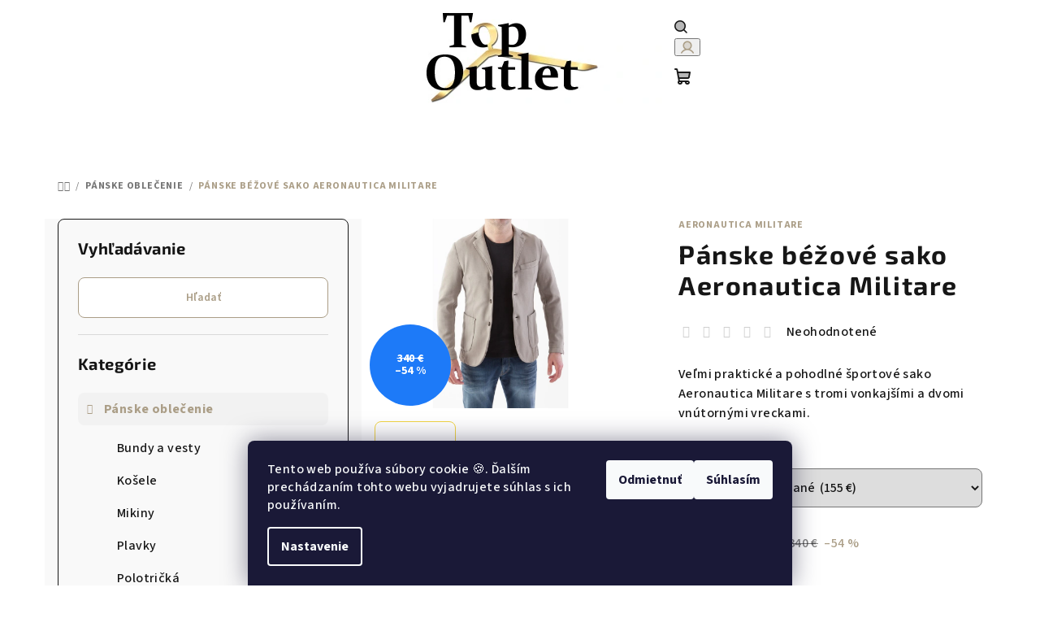

--- FILE ---
content_type: text/html; charset=utf-8
request_url: https://www.topoutlet.sk/panske-oblecenie-2/panske-bezove-sako-aeronautica-militare/
body_size: 25966
content:
<!doctype html><html lang="sk" dir="ltr" class="header-background-light external-fonts-loaded"><head><meta charset="utf-8" /><meta name="viewport" content="width=device-width,initial-scale=1" /><title>Pánske béžové sako Aeronautica Militare - TOP OUTLET</title><link rel="preconnect" href="https://cdn.myshoptet.com" /><link rel="dns-prefetch" href="https://cdn.myshoptet.com" /><link rel="preload" href="https://cdn.myshoptet.com/prj/dist/master/cms/libs/jquery/jquery-1.11.3.min.js" as="script" /><link href="https://cdn.myshoptet.com/prj/dist/master/cms/templates/frontend_templates/shared/css/font-face/source-sans-3.css" rel="stylesheet"><link href="https://cdn.myshoptet.com/prj/dist/master/cms/templates/frontend_templates/shared/css/font-face/exo-2.css" rel="stylesheet"><link href="https://cdn.myshoptet.com/prj/dist/master/shop/dist/font-shoptet-14.css.d90e56d0dd782c13aabd.css" rel="stylesheet"><script>
dataLayer = [];
dataLayer.push({'shoptet' : {
    "pageId": 684,
    "pageType": "productDetail",
    "currency": "EUR",
    "currencyInfo": {
        "decimalSeparator": ",",
        "exchangeRate": 1,
        "priceDecimalPlaces": 2,
        "symbol": "\u20ac",
        "symbolLeft": 0,
        "thousandSeparator": " "
    },
    "language": "sk",
    "projectId": 177940,
    "product": {
        "id": 1183,
        "guid": "00aec611-1569-11e8-8216-002590dad85e",
        "hasVariants": true,
        "codes": [
            {
                "code": "00000\/50"
            }
        ],
        "name": "P\u00e1nske b\u00e9\u017eov\u00e9 sako Aeronautica Militare",
        "appendix": "",
        "weight": 0,
        "manufacturer": "Aeronautica Militare",
        "manufacturerGuid": "1EF53328A2A361F8978FDA0BA3DED3EE",
        "currentCategory": "P\u00e1nske oble\u010denie",
        "currentCategoryGuid": "6506353c-aab7-11e7-819d-002590dc5efc",
        "defaultCategory": "P\u00e1nske oble\u010denie",
        "defaultCategoryGuid": "6506353c-aab7-11e7-819d-002590dc5efc",
        "currency": "EUR",
        "priceWithVat": 155
    },
    "stocks": [
        {
            "id": "ext",
            "title": "Sklad",
            "isDeliveryPoint": 0,
            "visibleOnEshop": 1
        }
    ],
    "cartInfo": {
        "id": null,
        "freeShipping": false,
        "freeShippingFrom": 60,
        "leftToFreeGift": {
            "formattedPrice": "0 \u20ac",
            "priceLeft": 0
        },
        "freeGift": false,
        "leftToFreeShipping": {
            "priceLeft": 60,
            "dependOnRegion": 0,
            "formattedPrice": "60 \u20ac"
        },
        "discountCoupon": [],
        "getNoBillingShippingPrice": {
            "withoutVat": 0,
            "vat": 0,
            "withVat": 0
        },
        "cartItems": [],
        "taxMode": "ORDINARY"
    },
    "cart": [],
    "customer": {
        "priceRatio": 1,
        "priceListId": 1,
        "groupId": null,
        "registered": false,
        "mainAccount": false
    }
}});
dataLayer.push({'cookie_consent' : {
    "marketing": "denied",
    "analytics": "denied"
}});
document.addEventListener('DOMContentLoaded', function() {
    shoptet.consent.onAccept(function(agreements) {
        if (agreements.length == 0) {
            return;
        }
        dataLayer.push({
            'cookie_consent' : {
                'marketing' : (agreements.includes(shoptet.config.cookiesConsentOptPersonalisation)
                    ? 'granted' : 'denied'),
                'analytics': (agreements.includes(shoptet.config.cookiesConsentOptAnalytics)
                    ? 'granted' : 'denied')
            },
            'event': 'cookie_consent'
        });
    });
});
</script>
<meta property="og:type" content="website"><meta property="og:site_name" content="topoutlet.sk"><meta property="og:url" content="https://www.topoutlet.sk/panske-oblecenie-2/panske-bezove-sako-aeronautica-militare/"><meta property="og:title" content="Pánske béžové sako Aeronautica Militare - TOP OUTLET"><meta name="author" content="TOP OUTLET"><meta name="web_author" content="Shoptet.sk"><meta name="dcterms.rightsHolder" content="www.topoutlet.sk"><meta name="robots" content="index,follow"><meta property="og:image" content="https://cdn.myshoptet.com/usr/www.topoutlet.sk/user/shop/big/1183_panske-bezove-sako-aeronautica-militare.jpg?5a8ab80e"><meta property="og:description" content="Pánske béžové sako Aeronautica Militare. Veľmi praktické a pohodlné športové sako Aeronautica Militare s tromi vonkajšími a dvomi vnútornými vreckami."><meta name="description" content="Pánske béžové sako Aeronautica Militare. Veľmi praktické a pohodlné športové sako Aeronautica Militare s tromi vonkajšími a dvomi vnútornými vreckami."><meta property="product:price:amount" content="155"><meta property="product:price:currency" content="EUR"><style>:root {--color-primary: #FFFFFF;--color-primary-h: 0;--color-primary-s: 0%;--color-primary-l: 100%;--color-primary-hover: #f2d545;--color-primary-hover-h: 50;--color-primary-hover-s: 87%;--color-primary-hover-l: 61%;--color-secondary: #ab9e87;--color-secondary-h: 38;--color-secondary-s: 18%;--color-secondary-l: 60%;--color-secondary-hover: #a48b60;--color-secondary-hover-h: 38;--color-secondary-hover-s: 27%;--color-secondary-hover-l: 51%;--color-tertiary: #F9F9F9;--color-tertiary-h: 0;--color-tertiary-s: 0%;--color-tertiary-l: 98%;--color-tertiary-hover: #161616;--color-tertiary-hover-h: 0;--color-tertiary-hover-s: 0%;--color-tertiary-hover-l: 9%;--color-header-background: #FFFFFF;--template-font: "Source Sans 3";--template-headings-font: "Exo 2";--header-background-url: none;--cookies-notice-background: #1A1937;--cookies-notice-color: #F8FAFB;--cookies-notice-button-hover: #f5f5f5;--cookies-notice-link-hover: #27263f;--templates-update-management-preview-mode-content: "Náhľad aktualizácií šablóny je aktívny pre váš prehliadač."}</style>
    
    <link href="https://cdn.myshoptet.com/prj/dist/master/shop/dist/main-14.less.9408774177b75b58fbb0.css" rel="stylesheet" />
                <link href="https://cdn.myshoptet.com/prj/dist/master/shop/dist/mobile-header-v1-14.less.c4f3335c797d6ea362d4.css" rel="stylesheet" />
    
    <script>var shoptet = shoptet || {};</script>
    <script src="https://cdn.myshoptet.com/prj/dist/master/shop/dist/main-3g-header.js.05f199e7fd2450312de2.js"></script>
<!-- User include --><!-- project html code header -->
<!-- Facebook Pixel Code -->
<script>
!function(f,b,e,v,n,t,s)
{if(f.fbq)return;n=f.fbq=function(){n.callMethod?
n.callMethod.apply(n,arguments):n.queue.push(arguments)};
if(!f._fbq)f._fbq=n;n.push=n;n.loaded=!0;n.version='2.0';
n.queue=[];t=b.createElement(e);t.async=!0;
t.src=v;s=b.getElementsByTagName(e)[0];
s.parentNode.insertBefore(t,s)}(window, document,'script',
'https://connect.facebook.net/en_US/fbevents.js');
fbq('init', '404697087546240');
fbq('track', 'PageView');
</script>
<noscript><img height="1" width="1" style="display:none"
src="https://www.facebook.com/tr?id=404697087546240&ev=PageView&noscript=1"
/></noscript>
<!-- End Facebook Pixel Code --> 
<!-- /User include --><link rel="shortcut icon" href="/favicon.ico" type="image/x-icon" /><link rel="canonical" href="https://www.topoutlet.sk/panske-oblecenie-2/panske-bezove-sako-aeronautica-militare/" />    <!-- Global site tag (gtag.js) - Google Analytics -->
    <script async src="https://www.googletagmanager.com/gtag/js?id=G-43N4T48CMD"></script>
    <script>
        
        window.dataLayer = window.dataLayer || [];
        function gtag(){dataLayer.push(arguments);}
        

                    console.debug('default consent data');

            gtag('consent', 'default', {"ad_storage":"denied","analytics_storage":"denied","ad_user_data":"denied","ad_personalization":"denied","wait_for_update":500});
            dataLayer.push({
                'event': 'default_consent'
            });
        
        gtag('js', new Date());

        
                gtag('config', 'G-43N4T48CMD', {"groups":"GA4","send_page_view":false,"content_group":"productDetail","currency":"EUR","page_language":"sk"});
        
        
        
        
        
        
                    gtag('event', 'page_view', {"send_to":"GA4","page_language":"sk","content_group":"productDetail","currency":"EUR"});
        
                gtag('set', 'currency', 'EUR');

        gtag('event', 'view_item', {
            "send_to": "UA",
            "items": [
                {
                    "id": "00000\/50",
                    "name": "P\u00e1nske b\u00e9\u017eov\u00e9 sako Aeronautica Militare",
                    "category": "P\u00e1nske oble\u010denie",
                                        "brand": "Aeronautica Militare",
                                                            "variant": "Ve\u013ekos\u0165: 50",
                                        "price": 126.02
                }
            ]
        });
        
        
        
        
        
                    gtag('event', 'view_item', {"send_to":"GA4","page_language":"sk","content_group":"productDetail","value":126.02,"currency":"EUR","items":[{"item_id":"00000\/50","item_name":"P\u00e1nske b\u00e9\u017eov\u00e9 sako Aeronautica Militare","item_brand":"Aeronautica Militare","item_category":"P\u00e1nske oble\u010denie","item_variant":"00000\/50~Ve\u013ekos\u0165: 50","price":126.02,"quantity":1,"index":0}]});
        
        
        
        
        
        
        
        document.addEventListener('DOMContentLoaded', function() {
            if (typeof shoptet.tracking !== 'undefined') {
                for (var id in shoptet.tracking.bannersList) {
                    gtag('event', 'view_promotion', {
                        "send_to": "UA",
                        "promotions": [
                            {
                                "id": shoptet.tracking.bannersList[id].id,
                                "name": shoptet.tracking.bannersList[id].name,
                                "position": shoptet.tracking.bannersList[id].position
                            }
                        ]
                    });
                }
            }

            shoptet.consent.onAccept(function(agreements) {
                if (agreements.length !== 0) {
                    console.debug('gtag consent accept');
                    var gtagConsentPayload =  {
                        'ad_storage': agreements.includes(shoptet.config.cookiesConsentOptPersonalisation)
                            ? 'granted' : 'denied',
                        'analytics_storage': agreements.includes(shoptet.config.cookiesConsentOptAnalytics)
                            ? 'granted' : 'denied',
                                                                                                'ad_user_data': agreements.includes(shoptet.config.cookiesConsentOptPersonalisation)
                            ? 'granted' : 'denied',
                        'ad_personalization': agreements.includes(shoptet.config.cookiesConsentOptPersonalisation)
                            ? 'granted' : 'denied',
                        };
                    console.debug('update consent data', gtagConsentPayload);
                    gtag('consent', 'update', gtagConsentPayload);
                    dataLayer.push(
                        { 'event': 'update_consent' }
                    );
                }
            });
        });
    </script>
</head><body class="desktop id-684 in-panske-oblecenie-2 template-14 type-product type-detail multiple-columns-body columns-mobile-2 columns-3 smart-labels-active ums_forms_redesign--off ums_a11y_category_page--on ums_discussion_rating_forms--off ums_flags_display_unification--on ums_a11y_login--on mobile-header-version-1"><noscript>
    <style>
        #header {
            padding-top: 0;
            position: relative !important;
            top: 0;
        }
        .header-navigation {
            position: relative !important;
        }
        .overall-wrapper {
            margin: 0 !important;
        }
        body:not(.ready) {
            visibility: visible !important;
        }
    </style>
    <div class="no-javascript">
        <div class="no-javascript__title">Musíte zmeniť nastavenie vášho prehliadača</div>
        <div class="no-javascript__text">Pozrite sa na: <a href="https://www.google.com/support/bin/answer.py?answer=23852">Ako povoliť JavaScript vo vašom prehliadači</a>.</div>
        <div class="no-javascript__text">Ak používate software na blokovanie reklám, možno bude potrebné, aby ste povolili JavaScript z tejto stránky.</div>
        <div class="no-javascript__text">Ďakujeme.</div>
    </div>
</noscript>

        <div id="fb-root"></div>
        <script>
            window.fbAsyncInit = function() {
                FB.init({
//                    appId            : 'your-app-id',
                    autoLogAppEvents : true,
                    xfbml            : true,
                    version          : 'v19.0'
                });
            };
        </script>
        <script async defer crossorigin="anonymous" src="https://connect.facebook.net/sk_SK/sdk.js"></script>    <div class="siteCookies siteCookies--bottom siteCookies--dark js-siteCookies" role="dialog" data-testid="cookiesPopup" data-nosnippet>
        <div class="siteCookies__form">
            <div class="siteCookies__content">
                <div class="siteCookies__text">
                    Tento web používa súbory cookie <span class="x1xsqp64 xiy17q3 x1o6pynw x19co3pv xdj266r xcwd3tp xat24cr x39eecv x2b8uid" data-testid="emoji"><span class="xexx8yu xn5pp95 x18d9i69 x2fxd7x x3jgonx x1bhl96m">🍪</span></span>. Ďalším prechádzaním tohto webu vyjadrujete súhlas s ich používaním.
                </div>
                <p class="siteCookies__links">
                    <button class="siteCookies__link js-cookies-settings" aria-label="Nastavenia cookies" data-testid="cookiesSettings">Nastavenie</button>
                </p>
            </div>
            <div class="siteCookies__buttonWrap">
                                    <button class="siteCookies__button js-cookiesConsentSubmit" value="reject" aria-label="Odmietnuť cookies" data-testid="buttonCookiesReject">Odmietnuť</button>
                                <button class="siteCookies__button js-cookiesConsentSubmit" value="all" aria-label="Prijať cookies" data-testid="buttonCookiesAccept">Súhlasím</button>
            </div>
        </div>
        <script>
            document.addEventListener("DOMContentLoaded", () => {
                const siteCookies = document.querySelector('.js-siteCookies');
                document.addEventListener("scroll", shoptet.common.throttle(() => {
                    const st = document.documentElement.scrollTop;
                    if (st > 1) {
                        siteCookies.classList.add('siteCookies--scrolled');
                    } else {
                        siteCookies.classList.remove('siteCookies--scrolled');
                    }
                }, 100));
            });
        </script>
    </div>
<a href="#content" class="skip-link sr-only">Prejsť na obsah</a><div class="overall-wrapper"><header id="header">
        <div class="header-top">
            <div class="container navigation-wrapper header-top-wrapper">
                <div class="navigation-tools">
                                    </div>
                <div class="site-name"><a href="/" data-testid="linkWebsiteLogo"><img src="https://cdn.myshoptet.com/usr/www.topoutlet.sk/user/logos/ps370x111transparent-1.jpg" alt="TOP OUTLET" fetchpriority="low" /></a></div>                <div class="navigation-buttons">
                    <a href="#" class="toggle-window" data-target="search" data-testid="linkSearchIcon"><i class="icon-search"></i><span class="sr-only">Hľadať</span></a>
                                                                                                                                            <button class="top-nav-button top-nav-button-login toggle-window" type="button" data-target="login" aria-haspopup="dialog" aria-expanded="false" aria-controls="login" data-testid="signin">
                                        <i class="icon-login"></i><span class="sr-only">Prihlásenie</span>
                                    </button>
                                                                                                                                
    <a href="/kosik/" class="btn btn-icon toggle-window cart-count" data-target="cart" data-testid="headerCart" rel="nofollow" aria-haspopup="dialog" aria-expanded="false" aria-controls="cart-widget">
        <span class="icon-cart"></span>
                <span class="sr-only">Nákupný košík</span>
        
    
            </a>
                    <a href="#" class="toggle-window" data-target="navigation" data-testid="hamburgerMenu"></a>
                </div>
                <div class="user-action">
                                            <div class="user-action-in">
            <div id="login" class="user-action-login popup-widget login-widget" role="dialog" aria-labelledby="loginHeading">
        <div class="popup-widget-inner">
                            <h2 id="loginHeading">Prihlásenie k vášmu účtu</h2><div id="customerLogin"><form action="/action/Customer/Login/" method="post" id="formLoginIncluded" class="csrf-enabled formLogin" data-testid="formLogin"><input type="hidden" name="referer" value="" /><div class="form-group"><div class="input-wrapper email js-validated-element-wrapper no-label"><input type="email" name="email" class="form-control" autofocus placeholder="E-mailová adresa (napr. jan@novak.sk)" data-testid="inputEmail" autocomplete="email" required /></div></div><div class="form-group"><div class="input-wrapper password js-validated-element-wrapper no-label"><input type="password" name="password" class="form-control" placeholder="Heslo" data-testid="inputPassword" autocomplete="current-password" required /><span class="no-display">Nemôžete vyplniť toto pole</span><input type="text" name="surname" value="" class="no-display" /></div></div><div class="form-group"><div class="login-wrapper"><button type="submit" class="btn btn-secondary btn-text btn-login" data-testid="buttonSubmit">Prihlásiť sa</button><div class="password-helper"><a href="/registracia/" data-testid="signup" rel="nofollow">Nová registrácia</a><a href="/klient/zabudnute-heslo/" rel="nofollow">Zabudnuté heslo</a></div></div></div></form>
</div>                    </div>
    </div>

        <div id="cart-widget" class="user-action-cart popup-widget cart-widget loader-wrapper" data-testid="popupCartWidget" role="dialog" aria-hidden="true">
        <div class="popup-widget-inner cart-widget-inner place-cart-here">
            <div class="loader-overlay">
                <div class="loader"></div>
            </div>
        </div>
    </div>

        <div class="user-action-search popup-widget search-widget search stay-open" itemscope itemtype="https://schema.org/WebSite" data-testid="searchWidget">
        <span href="#" class="search-widget-close toggle-window" data-target="search" data-testid="linkSearchIcon"></span>
        <meta itemprop="headline" content="Pánske oblečenie"/><meta itemprop="url" content="https://www.topoutlet.sk"/><meta itemprop="text" content="Pánske béžové sako Aeronautica Militare. Veľmi praktické a pohodlné športové sako Aeronautica Militare s tromi vonkajšími a dvomi vnútornými vreckami."/>        <form action="/action/ProductSearch/prepareString/" method="post"
    id="formSearchForm" class="search-form compact-form js-search-main"
    itemprop="potentialAction" itemscope itemtype="https://schema.org/SearchAction" data-testid="searchForm">
    <fieldset>
        <meta itemprop="target"
            content="https://www.topoutlet.sk/vyhladavanie/?string={string}"/>
        <input type="hidden" name="language" value="sk"/>
        
    <span class="search-form-input-group">
        
    <span class="search-input-icon" aria-hidden="true"></span>

<input
    type="search"
    name="string"
        class="query-input form-control search-input js-search-input"
    placeholder="Napíšte, čo hľadáte"
    autocomplete="off"
    required
    itemprop="query-input"
    aria-label="Vyhľadávanie"
    data-testid="searchInput"
>
        <button type="submit" class="btn btn-default search-button" data-testid="searchBtn">Hľadať</button>
    </span>

    </fieldset>
</form>
    </div>
</div>
                                    </div>
            </div>
        </div>
        <div class="header-bottom">
            <div class="navigation-wrapper header-bottom-wrapper">
                <nav id="navigation" aria-label="Hlavné menu" data-collapsible="true"><div class="navigation-in menu"><ul class="menu-level-1" role="menubar" data-testid="headerMenuItems"><li class="menu-item-684 ext" role="none"><a href="/panske-oblecenie-2/" class="active" data-testid="headerMenuItem" role="menuitem" aria-haspopup="true" aria-expanded="false"><b>Pánske oblečenie</b><span class="submenu-arrow"></span></a><ul class="menu-level-2" aria-label="Pánske oblečenie" tabindex="-1" role="menu"><li class="menu-item-717" role="none"><a href="/bundy-a-vesty/" class="menu-image" data-testid="headerMenuItem" tabindex="-1" aria-hidden="true"><img src="data:image/svg+xml,%3Csvg%20width%3D%22140%22%20height%3D%22100%22%20xmlns%3D%22http%3A%2F%2Fwww.w3.org%2F2000%2Fsvg%22%3E%3C%2Fsvg%3E" alt="" aria-hidden="true" width="140" height="100"  data-src="https://cdn.myshoptet.com/usr/www.topoutlet.sk/user/categories/thumb/jacket.png" fetchpriority="low" /></a><div><a href="/bundy-a-vesty/" data-testid="headerMenuItem" role="menuitem"><span>Bundy a vesty</span></a>
                        </div></li><li class="menu-item-720" role="none"><a href="/kosele/" class="menu-image" data-testid="headerMenuItem" tabindex="-1" aria-hidden="true"><img src="data:image/svg+xml,%3Csvg%20width%3D%22140%22%20height%3D%22100%22%20xmlns%3D%22http%3A%2F%2Fwww.w3.org%2F2000%2Fsvg%22%3E%3C%2Fsvg%3E" alt="" aria-hidden="true" width="140" height="100"  data-src="https://cdn.myshoptet.com/usr/www.topoutlet.sk/user/categories/thumb/shirt.png" fetchpriority="low" /></a><div><a href="/kosele/" data-testid="headerMenuItem" role="menuitem"><span>Košele</span></a>
                        </div></li><li class="menu-item-702" role="none"><a href="/mikiny/" class="menu-image" data-testid="headerMenuItem" tabindex="-1" aria-hidden="true"><img src="data:image/svg+xml,%3Csvg%20width%3D%22140%22%20height%3D%22100%22%20xmlns%3D%22http%3A%2F%2Fwww.w3.org%2F2000%2Fsvg%22%3E%3C%2Fsvg%3E" alt="" aria-hidden="true" width="140" height="100"  data-src="https://cdn.myshoptet.com/usr/www.topoutlet.sk/user/categories/thumb/hoodie.png" fetchpriority="low" /></a><div><a href="/mikiny/" data-testid="headerMenuItem" role="menuitem"><span>Mikiny</span></a>
                        </div></li><li class="menu-item-844" role="none"><a href="/plavky/" class="menu-image" data-testid="headerMenuItem" tabindex="-1" aria-hidden="true"><img src="data:image/svg+xml,%3Csvg%20width%3D%22140%22%20height%3D%22100%22%20xmlns%3D%22http%3A%2F%2Fwww.w3.org%2F2000%2Fsvg%22%3E%3C%2Fsvg%3E" alt="" aria-hidden="true" width="140" height="100"  data-src="https://cdn.myshoptet.com/usr/www.topoutlet.sk/user/categories/thumb/plavky.png" fetchpriority="low" /></a><div><a href="/plavky/" data-testid="headerMenuItem" role="menuitem"><span>Plavky</span></a>
                        </div></li><li class="menu-item-708" role="none"><a href="/polotricka/" class="menu-image" data-testid="headerMenuItem" tabindex="-1" aria-hidden="true"><img src="data:image/svg+xml,%3Csvg%20width%3D%22140%22%20height%3D%22100%22%20xmlns%3D%22http%3A%2F%2Fwww.w3.org%2F2000%2Fsvg%22%3E%3C%2Fsvg%3E" alt="" aria-hidden="true" width="140" height="100"  data-src="https://cdn.myshoptet.com/usr/www.topoutlet.sk/user/categories/thumb/polo.png" fetchpriority="low" /></a><div><a href="/polotricka/" data-testid="headerMenuItem" role="menuitem"><span>Polotričká</span></a>
                        </div></li><li class="menu-item-711" role="none"><a href="/rifle-nohavice-teplaky/" class="menu-image" data-testid="headerMenuItem" tabindex="-1" aria-hidden="true"><img src="data:image/svg+xml,%3Csvg%20width%3D%22140%22%20height%3D%22100%22%20xmlns%3D%22http%3A%2F%2Fwww.w3.org%2F2000%2Fsvg%22%3E%3C%2Fsvg%3E" alt="" aria-hidden="true" width="140" height="100"  data-src="https://cdn.myshoptet.com/usr/www.topoutlet.sk/user/categories/thumb/jeans.png" fetchpriority="low" /></a><div><a href="/rifle-nohavice-teplaky/" data-testid="headerMenuItem" role="menuitem"><span>Rifle,nohavice,tepláky</span></a>
                        </div></li><li class="menu-item-838" role="none"><a href="/saka-2/" class="menu-image" data-testid="headerMenuItem" tabindex="-1" aria-hidden="true"><img src="data:image/svg+xml,%3Csvg%20width%3D%22140%22%20height%3D%22100%22%20xmlns%3D%22http%3A%2F%2Fwww.w3.org%2F2000%2Fsvg%22%3E%3C%2Fsvg%3E" alt="" aria-hidden="true" width="140" height="100"  data-src="https://cdn.myshoptet.com/usr/www.topoutlet.sk/user/categories/thumb/sako.png" fetchpriority="low" /></a><div><a href="/saka-2/" data-testid="headerMenuItem" role="menuitem"><span>Saká</span></a>
                        </div></li><li class="menu-item-705" role="none"><a href="/svetre/" class="menu-image" data-testid="headerMenuItem" tabindex="-1" aria-hidden="true"><img src="data:image/svg+xml,%3Csvg%20width%3D%22140%22%20height%3D%22100%22%20xmlns%3D%22http%3A%2F%2Fwww.w3.org%2F2000%2Fsvg%22%3E%3C%2Fsvg%3E" alt="" aria-hidden="true" width="140" height="100"  data-src="https://cdn.myshoptet.com/usr/www.topoutlet.sk/user/categories/thumb/sveter.png" fetchpriority="low" /></a><div><a href="/svetre/" data-testid="headerMenuItem" role="menuitem"><span>Svetre</span></a>
                        </div></li><li class="menu-item-699" role="none"><a href="/tricka/" class="menu-image" data-testid="headerMenuItem" tabindex="-1" aria-hidden="true"><img src="data:image/svg+xml,%3Csvg%20width%3D%22140%22%20height%3D%22100%22%20xmlns%3D%22http%3A%2F%2Fwww.w3.org%2F2000%2Fsvg%22%3E%3C%2Fsvg%3E" alt="" aria-hidden="true" width="140" height="100"  data-src="https://cdn.myshoptet.com/usr/www.topoutlet.sk/user/categories/thumb/tricko.png" fetchpriority="low" /></a><div><a href="/tricka/" data-testid="headerMenuItem" role="menuitem"><span>Tričká</span></a>
                        </div></li><li class="menu-item-886" role="none"><a href="/spodna-bielizen/" class="menu-image" data-testid="headerMenuItem" tabindex="-1" aria-hidden="true"><img src="data:image/svg+xml,%3Csvg%20width%3D%22140%22%20height%3D%22100%22%20xmlns%3D%22http%3A%2F%2Fwww.w3.org%2F2000%2Fsvg%22%3E%3C%2Fsvg%3E" alt="" aria-hidden="true" width="140" height="100"  data-src="https://cdn.myshoptet.com/usr/www.topoutlet.sk/user/categories/thumb/boxers.png" fetchpriority="low" /></a><div><a href="/spodna-bielizen/" data-testid="headerMenuItem" role="menuitem"><span>Spodná bielizeň</span></a>
                        </div></li><li class="menu-item-726" role="none"><a href="/topanky/" class="menu-image" data-testid="headerMenuItem" tabindex="-1" aria-hidden="true"><img src="data:image/svg+xml,%3Csvg%20width%3D%22140%22%20height%3D%22100%22%20xmlns%3D%22http%3A%2F%2Fwww.w3.org%2F2000%2Fsvg%22%3E%3C%2Fsvg%3E" alt="" aria-hidden="true" width="140" height="100"  data-src="https://cdn.myshoptet.com/usr/www.topoutlet.sk/user/categories/thumb/boot.png" fetchpriority="low" /></a><div><a href="/topanky/" data-testid="headerMenuItem" role="menuitem"><span>Obuv</span></a>
                        </div></li><li class="menu-item-723" role="none"><a href="/doplnky/" class="menu-image" data-testid="headerMenuItem" tabindex="-1" aria-hidden="true"><img src="data:image/svg+xml,%3Csvg%20width%3D%22140%22%20height%3D%22100%22%20xmlns%3D%22http%3A%2F%2Fwww.w3.org%2F2000%2Fsvg%22%3E%3C%2Fsvg%3E" alt="" aria-hidden="true" width="140" height="100"  data-src="https://cdn.myshoptet.com/usr/www.topoutlet.sk/user/categories/thumb/doplnky.png" fetchpriority="low" /></a><div><a href="/doplnky/" data-testid="headerMenuItem" role="menuitem"><span>Doplnky</span></a>
                        </div></li></ul></li>
<li class="menu-item-687 ext" role="none"><a href="/damske-oblecenie-2/" data-testid="headerMenuItem" role="menuitem" aria-haspopup="true" aria-expanded="false"><b>Dámske oblečenie</b><span class="submenu-arrow"></span></a><ul class="menu-level-2" aria-label="Dámske oblečenie" tabindex="-1" role="menu"><li class="menu-item-747" role="none"><a href="/bundy-a-vesty-2/" class="menu-image" data-testid="headerMenuItem" tabindex="-1" aria-hidden="true"><img src="data:image/svg+xml,%3Csvg%20width%3D%22140%22%20height%3D%22100%22%20xmlns%3D%22http%3A%2F%2Fwww.w3.org%2F2000%2Fsvg%22%3E%3C%2Fsvg%3E" alt="" aria-hidden="true" width="140" height="100"  data-src="https://cdn.myshoptet.com/usr/www.topoutlet.sk/user/categories/thumb/__aty.png" fetchpriority="low" /></a><div><a href="/bundy-a-vesty-2/" data-testid="headerMenuItem" role="menuitem"><span>Bundy, kabáty a vesty</span></a>
                        </div></li><li class="menu-item-850" role="none"><a href="/doplnky-2/" class="menu-image" data-testid="headerMenuItem" tabindex="-1" aria-hidden="true"><img src="data:image/svg+xml,%3Csvg%20width%3D%22140%22%20height%3D%22100%22%20xmlns%3D%22http%3A%2F%2Fwww.w3.org%2F2000%2Fsvg%22%3E%3C%2Fsvg%3E" alt="" aria-hidden="true" width="140" height="100"  data-src="https://cdn.myshoptet.com/usr/www.topoutlet.sk/user/categories/thumb/handbags.png" fetchpriority="low" /></a><div><a href="/doplnky-2/" data-testid="headerMenuItem" role="menuitem"><span>Doplnky</span></a>
                        </div></li><li class="menu-item-735" role="none"><a href="/kosele-a-bluzky/" class="menu-image" data-testid="headerMenuItem" tabindex="-1" aria-hidden="true"><img src="data:image/svg+xml,%3Csvg%20width%3D%22140%22%20height%3D%22100%22%20xmlns%3D%22http%3A%2F%2Fwww.w3.org%2F2000%2Fsvg%22%3E%3C%2Fsvg%3E" alt="" aria-hidden="true" width="140" height="100"  data-src="https://cdn.myshoptet.com/usr/www.topoutlet.sk/user/categories/thumb/women-long-sleeve-shirt.png" fetchpriority="low" /></a><div><a href="/kosele-a-bluzky/" data-testid="headerMenuItem" role="menuitem"><span>Košele a blúzky</span></a>
                        </div></li><li class="menu-item-744" role="none"><a href="/mikiny-2/" class="menu-image" data-testid="headerMenuItem" tabindex="-1" aria-hidden="true"><img src="data:image/svg+xml,%3Csvg%20width%3D%22140%22%20height%3D%22100%22%20xmlns%3D%22http%3A%2F%2Fwww.w3.org%2F2000%2Fsvg%22%3E%3C%2Fsvg%3E" alt="" aria-hidden="true" width="140" height="100"  data-src="https://cdn.myshoptet.com/usr/www.topoutlet.sk/user/categories/thumb/jacket_(1).png" fetchpriority="low" /></a><div><a href="/mikiny-2/" data-testid="headerMenuItem" role="menuitem"><span>Mikiny</span></a>
                        </div></li><li class="menu-item-732" role="none"><a href="/rifle/" class="menu-image" data-testid="headerMenuItem" tabindex="-1" aria-hidden="true"><img src="data:image/svg+xml,%3Csvg%20width%3D%22140%22%20height%3D%22100%22%20xmlns%3D%22http%3A%2F%2Fwww.w3.org%2F2000%2Fsvg%22%3E%3C%2Fsvg%3E" alt="" aria-hidden="true" width="140" height="100"  data-src="https://cdn.myshoptet.com/usr/www.topoutlet.sk/user/categories/thumb/jogger-pants.png" fetchpriority="low" /></a><div><a href="/rifle/" data-testid="headerMenuItem" role="menuitem"><span>Rifle a nohavice</span></a>
                        </div></li><li class="menu-item-741" role="none"><a href="/saka/" class="menu-image" data-testid="headerMenuItem" tabindex="-1" aria-hidden="true"><img src="data:image/svg+xml,%3Csvg%20width%3D%22140%22%20height%3D%22100%22%20xmlns%3D%22http%3A%2F%2Fwww.w3.org%2F2000%2Fsvg%22%3E%3C%2Fsvg%3E" alt="" aria-hidden="true" width="140" height="100"  data-src="https://cdn.myshoptet.com/usr/www.topoutlet.sk/user/categories/thumb/sako-1.png" fetchpriority="low" /></a><div><a href="/saka/" data-testid="headerMenuItem" role="menuitem"><span>Saká</span></a>
                        </div></li><li class="menu-item-738" role="none"><a href="/sukne/" class="menu-image" data-testid="headerMenuItem" tabindex="-1" aria-hidden="true"><img src="data:image/svg+xml,%3Csvg%20width%3D%22140%22%20height%3D%22100%22%20xmlns%3D%22http%3A%2F%2Fwww.w3.org%2F2000%2Fsvg%22%3E%3C%2Fsvg%3E" alt="" aria-hidden="true" width="140" height="100"  data-src="https://cdn.myshoptet.com/usr/www.topoutlet.sk/user/categories/thumb/skirt.png" fetchpriority="low" /></a><div><a href="/sukne/" data-testid="headerMenuItem" role="menuitem"><span>Sukne</span></a>
                        </div></li><li class="menu-item-810" role="none"><a href="/svetre-2/" class="menu-image" data-testid="headerMenuItem" tabindex="-1" aria-hidden="true"><img src="data:image/svg+xml,%3Csvg%20width%3D%22140%22%20height%3D%22100%22%20xmlns%3D%22http%3A%2F%2Fwww.w3.org%2F2000%2Fsvg%22%3E%3C%2Fsvg%3E" alt="" aria-hidden="true" width="140" height="100"  data-src="https://cdn.myshoptet.com/usr/www.topoutlet.sk/user/categories/thumb/sweater.png" fetchpriority="low" /></a><div><a href="/svetre-2/" data-testid="headerMenuItem" role="menuitem"><span>Svetre</span></a>
                        </div></li><li class="menu-item-856" role="none"><a href="/saty-a-overaly/" class="menu-image" data-testid="headerMenuItem" tabindex="-1" aria-hidden="true"><img src="data:image/svg+xml,%3Csvg%20width%3D%22140%22%20height%3D%22100%22%20xmlns%3D%22http%3A%2F%2Fwww.w3.org%2F2000%2Fsvg%22%3E%3C%2Fsvg%3E" alt="" aria-hidden="true" width="140" height="100"  data-src="https://cdn.myshoptet.com/usr/www.topoutlet.sk/user/categories/thumb/dress.png" fetchpriority="low" /></a><div><a href="/saty-a-overaly/" data-testid="headerMenuItem" role="menuitem"><span>Šaty a overaly</span></a>
                        </div></li><li class="menu-item-729" role="none"><a href="/tricka-2/" class="menu-image" data-testid="headerMenuItem" tabindex="-1" aria-hidden="true"><img src="data:image/svg+xml,%3Csvg%20width%3D%22140%22%20height%3D%22100%22%20xmlns%3D%22http%3A%2F%2Fwww.w3.org%2F2000%2Fsvg%22%3E%3C%2Fsvg%3E" alt="" aria-hidden="true" width="140" height="100"  data-src="https://cdn.myshoptet.com/usr/www.topoutlet.sk/user/categories/thumb/tshirt.png" fetchpriority="low" /></a><div><a href="/tricka-2/" data-testid="headerMenuItem" role="menuitem"><span>Tričká</span></a>
                        </div></li><li class="menu-item-879" role="none"><a href="/obuv-damska/" class="menu-image" data-testid="headerMenuItem" tabindex="-1" aria-hidden="true"><img src="data:image/svg+xml,%3Csvg%20width%3D%22140%22%20height%3D%22100%22%20xmlns%3D%22http%3A%2F%2Fwww.w3.org%2F2000%2Fsvg%22%3E%3C%2Fsvg%3E" alt="" aria-hidden="true" width="140" height="100"  data-src="https://cdn.myshoptet.com/usr/www.topoutlet.sk/user/categories/thumb/sneakers.png" fetchpriority="low" /></a><div><a href="/obuv-damska/" data-testid="headerMenuItem" role="menuitem"><span>Obuv</span></a>
                        </div></li></ul></li>
<li class="menu-item-39" role="none"><a href="/obchodne-podmienky/" data-testid="headerMenuItem" role="menuitem" aria-expanded="false"><b>Obchodné podmienky</b></a></li>
<li class="menu-item-29" role="none"><a href="/kontakty/" data-testid="headerMenuItem" role="menuitem" aria-expanded="false"><b>Kontakty</b></a></li>
<li class="ext" id="nav-manufacturers" role="none"><a href="https://www.topoutlet.sk/znacka/" data-testid="brandsText" role="menuitem"><b>Značky</b><span class="submenu-arrow"></span></a><ul class="menu-level-2" role="menu"><li role="none"><a href="/znacka/aeronautica-militare/" data-testid="brandName" role="menuitem"><span>Aeronautica Militare</span></a></li><li role="none"><a href="/znacka/armani/" data-testid="brandName" role="menuitem"><span>Armani</span></a></li><li role="none"><a href="/znacka/barleycorn/" data-testid="brandName" role="menuitem"><span>Barleycorn</span></a></li><li role="none"><a href="/znacka/brimarts/" data-testid="brandName" role="menuitem"><span>Brimarts</span></a></li><li role="none"><a href="/znacka/camp-david/" data-testid="brandName" role="menuitem"><span>Camp David</span></a></li><li role="none"><a href="/znacka/daniel-hechter/" data-testid="brandName" role="menuitem"><span>Daniel Hechter</span></a></li><li role="none"><a href="/znacka/gant/" data-testid="brandName" role="menuitem"><span>Gant</span></a></li><li role="none"><a href="/znacka/guess/" data-testid="brandName" role="menuitem"><span>Guess</span></a></li><li role="none"><a href="/znacka/hugo-boss/" data-testid="brandName" role="menuitem"><span>Hugo Boss</span></a></li><li role="none"><a href="/znacka/karl-lagerfeld-2/" data-testid="brandName" role="menuitem"><span>Karl Lagerfeld</span></a></li><li role="none"><a href="/znacka/la-martina/" data-testid="brandName" role="menuitem"><span>La Martina</span></a></li><li role="none"><a href="/znacka/lerros/" data-testid="brandName" role="menuitem"><span>Lerros</span></a></li><li role="none"><a href="/znacka/napapijri/" data-testid="brandName" role="menuitem"><span>Napapijri</span></a></li><li role="none"><a href="/znacka/northland-professional/" data-testid="brandName" role="menuitem"><span>Northland Professional</span></a></li><li role="none"><a href="/znacka/pepe-jeans/" data-testid="brandName" role="menuitem"><span>Pepe Jeans</span></a></li><li role="none"><a href="/znacka/replay/" data-testid="brandName" role="menuitem"><span>Replay</span></a></li><li role="none"><a href="/znacka/tommy-hilfiger/" data-testid="brandName" role="menuitem"><span>Tommy Hilfiger</span></a></li><li role="none"><a href="/znacka/trussardi/" data-testid="brandName" role="menuitem"><span>Trussardi</span></a></li><li role="none"><a href="/znacka/trussardi-jeans/" data-testid="brandName" role="menuitem"><span>Trussardi Jeans</span></a></li><li role="none"><a href="/znacka/u-s-polo-assn/" data-testid="brandName" role="menuitem"><span>U.S. POLO ASSN.</span></a></li></ul>
</li></ul>
    <ul class="navigationActions" role="menu">
                            <li role="none">
                                    <a href="/login/?backTo=%2Fpanske-oblecenie-2%2Fpanske-bezove-sako-aeronautica-militare%2F" rel="nofollow" data-testid="signin" role="menuitem"><span>Prihlásenie</span></a>
                            </li>
                        </ul>
</div><span class="navigation-close"></span></nav><div class="menu-helper" data-testid="hamburgerMenu"><span>Viac</span></div>
            </div>
        </div>
    </header><!-- / header -->

    

<div id="content-wrapper" class="container content-wrapper">
    
                                <div class="breadcrumbs navigation-home-icon-wrapper" itemscope itemtype="https://schema.org/BreadcrumbList">
                                                                            <span id="navigation-first" data-basetitle="TOP OUTLET" itemprop="itemListElement" itemscope itemtype="https://schema.org/ListItem">
                <a href="/" itemprop="item" class="navigation-home-icon"><span class="sr-only" itemprop="name">Domov</span></a>
                <span class="navigation-bullet">/</span>
                <meta itemprop="position" content="1" />
            </span>
                                <span id="navigation-1" itemprop="itemListElement" itemscope itemtype="https://schema.org/ListItem">
                <a href="/panske-oblecenie-2/" itemprop="item" data-testid="breadcrumbsSecondLevel"><span itemprop="name">Pánske oblečenie</span></a>
                <span class="navigation-bullet">/</span>
                <meta itemprop="position" content="2" />
            </span>
                                            <span id="navigation-2" itemprop="itemListElement" itemscope itemtype="https://schema.org/ListItem" data-testid="breadcrumbsLastLevel">
                <meta itemprop="item" content="https://www.topoutlet.sk/panske-oblecenie-2/panske-bezove-sako-aeronautica-militare/" />
                <meta itemprop="position" content="3" />
                <span itemprop="name" data-title="Pánske béžové sako Aeronautica Militare">Pánske béžové sako Aeronautica Militare <span class="appendix"></span></span>
            </span>
            </div>
            
    <div class="content-wrapper-in">
                                                <aside class="sidebar sidebar-left"  data-testid="sidebarMenu">
                                                                                                <div class="sidebar-inner">
                                                                                                        <div class="box box-bg-variant box-sm box-search"><div class="search search-widget" data-testid="searchWidget">
    <h4><span>Vyhľadávanie</span></h4>
            <button type="button" class="btn btn-primary search-widget-try-button js-try-search-button" data-testid="searchBtn">Hľadať</button>
    </div>
</div>
                                                                                                            <div class="box box-bg-default box-categories">    <div class="skip-link__wrapper">
        <span id="categories-start" class="skip-link__target js-skip-link__target sr-only" tabindex="-1">&nbsp;</span>
        <a href="#categories-end" class="skip-link skip-link--start sr-only js-skip-link--start">Preskočiť kategórie</a>
    </div>

<h4>Kategórie</h4>


<div id="categories"><div class="categories cat-01 expandable active expanded" id="cat-684"><div class="topic active"><a href="/panske-oblecenie-2/">Pánske oblečenie<span class="cat-trigger">&nbsp;</span></a></div>

                    <ul class=" active expanded">
                                        <li >
                <a href="/bundy-a-vesty/">
                    Bundy a vesty
                                    </a>
                                                                </li>
                                <li >
                <a href="/kosele/">
                    Košele
                                    </a>
                                                                </li>
                                <li >
                <a href="/mikiny/">
                    Mikiny
                                    </a>
                                                                </li>
                                <li >
                <a href="/plavky/">
                    Plavky
                                    </a>
                                                                </li>
                                <li >
                <a href="/polotricka/">
                    Polotričká
                                    </a>
                                                                </li>
                                <li >
                <a href="/rifle-nohavice-teplaky/">
                    Rifle,nohavice,tepláky
                                    </a>
                                                                </li>
                                <li >
                <a href="/saka-2/">
                    Saká
                                    </a>
                                                                </li>
                                <li >
                <a href="/svetre/">
                    Svetre
                                    </a>
                                                                </li>
                                <li >
                <a href="/tricka/">
                    Tričká
                                    </a>
                                                                </li>
                                <li >
                <a href="/spodna-bielizen/">
                    Spodná bielizeň
                                    </a>
                                                                </li>
                                <li >
                <a href="/topanky/">
                    Obuv
                                    </a>
                                                                </li>
                                <li >
                <a href="/doplnky/">
                    Doplnky
                                    </a>
                                                                </li>
                </ul>
    </div><div class="categories cat-02 expandable external" id="cat-687"><div class="topic"><a href="/damske-oblecenie-2/">Dámske oblečenie<span class="cat-trigger">&nbsp;</span></a></div>

    </div>                <div class="categories cat-01 expandable" id="cat-manufacturers" data-testid="brandsList">
            
            <div class="topic"><a href="https://www.topoutlet.sk/znacka/" data-testid="brandsText">Značky</a></div>
            <ul class="menu-level-2" role="menu"><li role="none"><a href="/znacka/aeronautica-militare/" data-testid="brandName" role="menuitem"><span>Aeronautica Militare</span></a></li><li role="none"><a href="/znacka/armani/" data-testid="brandName" role="menuitem"><span>Armani</span></a></li><li role="none"><a href="/znacka/barleycorn/" data-testid="brandName" role="menuitem"><span>Barleycorn</span></a></li><li role="none"><a href="/znacka/brimarts/" data-testid="brandName" role="menuitem"><span>Brimarts</span></a></li><li role="none"><a href="/znacka/camp-david/" data-testid="brandName" role="menuitem"><span>Camp David</span></a></li><li role="none"><a href="/znacka/daniel-hechter/" data-testid="brandName" role="menuitem"><span>Daniel Hechter</span></a></li><li role="none"><a href="/znacka/gant/" data-testid="brandName" role="menuitem"><span>Gant</span></a></li><li role="none"><a href="/znacka/guess/" data-testid="brandName" role="menuitem"><span>Guess</span></a></li><li role="none"><a href="/znacka/hugo-boss/" data-testid="brandName" role="menuitem"><span>Hugo Boss</span></a></li><li role="none"><a href="/znacka/karl-lagerfeld-2/" data-testid="brandName" role="menuitem"><span>Karl Lagerfeld</span></a></li><li role="none"><a href="/znacka/la-martina/" data-testid="brandName" role="menuitem"><span>La Martina</span></a></li><li role="none"><a href="/znacka/lerros/" data-testid="brandName" role="menuitem"><span>Lerros</span></a></li><li role="none"><a href="/znacka/napapijri/" data-testid="brandName" role="menuitem"><span>Napapijri</span></a></li><li role="none"><a href="/znacka/northland-professional/" data-testid="brandName" role="menuitem"><span>Northland Professional</span></a></li><li role="none"><a href="/znacka/pepe-jeans/" data-testid="brandName" role="menuitem"><span>Pepe Jeans</span></a></li><li role="none"><a href="/znacka/replay/" data-testid="brandName" role="menuitem"><span>Replay</span></a></li><li role="none"><a href="/znacka/tommy-hilfiger/" data-testid="brandName" role="menuitem"><span>Tommy Hilfiger</span></a></li><li role="none"><a href="/znacka/trussardi/" data-testid="brandName" role="menuitem"><span>Trussardi</span></a></li><li role="none"><a href="/znacka/trussardi-jeans/" data-testid="brandName" role="menuitem"><span>Trussardi Jeans</span></a></li><li role="none"><a href="/znacka/u-s-polo-assn/" data-testid="brandName" role="menuitem"><span>U.S. POLO ASSN.</span></a></li></ul>
        </div>
    </div>

    <div class="skip-link__wrapper">
        <a href="#categories-start" class="skip-link skip-link--end sr-only js-skip-link--end" tabindex="-1" hidden>Preskočiť kategórie</a>
        <span id="categories-end" class="skip-link__target js-skip-link__target sr-only" tabindex="-1">&nbsp;</span>
    </div>
</div>
                                                                                                                                                                            <div class="box box-bg-variant box-sm box-facebook">            <div id="facebookWidget">
            <h4><span>Facebook</span></h4>
            <div class="fb-page" data-href="https://www.facebook.com/www.topoutlet.sk/?ref=bookmarks" data-hide-cover="false" data-show-facepile="false" data-show-posts="false" data-width="500" data-height="398" style="overflow:hidden"><div class="fb-xfbml-parse-ignore"><blockquote cite="https://www.facebook.com/www.topoutlet.sk/?ref=bookmarks"><a href="https://www.facebook.com/www.topoutlet.sk/?ref=bookmarks">TOP OUTLET</a></blockquote></div></div>

        </div>
    </div>
                                                                    </div>
                                                            </aside>
                            <main id="content" class="content narrow">
                                                                                        
<div class="p-detail" itemscope itemtype="https://schema.org/Product">

    
    <meta itemprop="name" content="Pánske béžové sako Aeronautica Militare" />
    <meta itemprop="category" content="Úvodná stránka &gt; Pánske oblečenie &gt; Pánske béžové sako Aeronautica Militare" />
    <meta itemprop="url" content="https://www.topoutlet.sk/panske-oblecenie-2/panske-bezove-sako-aeronautica-militare/" />
    <meta itemprop="image" content="https://cdn.myshoptet.com/usr/www.topoutlet.sk/user/shop/big/1183_panske-bezove-sako-aeronautica-militare.jpg?5a8ab80e" />
            <meta itemprop="description" content="Veľmi praktické a pohodlné športové sako Aeronautica Militare s tromi vonkajšími a dvomi vnútornými vreckami." />
                <span class="js-hidden" itemprop="manufacturer" itemscope itemtype="https://schema.org/Organization">
            <meta itemprop="name" content="Aeronautica Militare" />
        </span>
        <span class="js-hidden" itemprop="brand" itemscope itemtype="https://schema.org/Brand">
            <meta itemprop="name" content="Aeronautica Militare" />
        </span>
                                        
<div class="p-detail-inner">

    <div class="p-data-wrapper">

        <div class="p-detail-inner-header">
                            <div class="brand-wrapper">
                    <a href="/znacka/aeronautica-militare/" title="Pozrieť sa na detail výrobcu" data-testid="productCardBrandName">Aeronautica Militare</a>
                </div>
                        <h1>
                  Pánske béžové sako Aeronautica Militare            </h1>
                        <div class="stars-wrapper">
            
<span class="stars star-list">
                                                <a class="star star-off show-tooltip show-ratings" title="    Hodnotenie:
            Neohodnotené    "
                   href="#ratingTab" data-toggle="tab" data-external="1" data-force-scroll="1"></a>
                    
                                                <a class="star star-off show-tooltip show-ratings" title="    Hodnotenie:
            Neohodnotené    "
                   href="#ratingTab" data-toggle="tab" data-external="1" data-force-scroll="1"></a>
                    
                                                <a class="star star-off show-tooltip show-ratings" title="    Hodnotenie:
            Neohodnotené    "
                   href="#ratingTab" data-toggle="tab" data-external="1" data-force-scroll="1"></a>
                    
                                                <a class="star star-off show-tooltip show-ratings" title="    Hodnotenie:
            Neohodnotené    "
                   href="#ratingTab" data-toggle="tab" data-external="1" data-force-scroll="1"></a>
                    
                                                <a class="star star-off show-tooltip show-ratings" title="    Hodnotenie:
            Neohodnotené    "
                   href="#ratingTab" data-toggle="tab" data-external="1" data-force-scroll="1"></a>
                    
    </span>
            <a class="stars-label" href="#ratingTab" data-toggle="tab" data-external="1" data-force-scroll="1">
                                Neohodnotené                    </a>
        </div>
            </div>

                    <div class="p-short-description" data-testid="productCardShortDescr">
                <p>Veľmi praktické a pohodlné športové sako Aeronautica Militare s tromi vonkajšími a dvomi vnútornými vreckami.</p>
            </div>
        
        <form action="/action/Cart/addCartItem/" method="post" id="product-detail-form" class="pr-action csrf-enabled" data-testid="formProduct">
            <meta itemprop="productID" content="1183" /><meta itemprop="identifier" content="00aec611-1569-11e8-8216-002590dad85e" /><span itemprop="offers" itemscope itemtype="https://schema.org/Offer"><meta itemprop="sku" content="00000/50" /><link itemprop="availability" href="https://schema.org/OutOfStock" /><meta itemprop="url" content="https://www.topoutlet.sk/panske-oblecenie-2/panske-bezove-sako-aeronautica-militare/" /><meta itemprop="price" content="155.00" /><meta itemprop="priceCurrency" content="EUR" /><link itemprop="itemCondition" href="https://schema.org/NewCondition" /></span><input type="hidden" name="productId" value="1183" /><input type="hidden" name="priceId" value="2851" /><input type="hidden" name="language" value="sk" />

            <div class="p-variants-block">

                
                    
                        <div class="variant-list variant-not-chosen-anchor">
                            <span class="variant-label">Variant:</span>
                            <div id="simple-variants" class="clearfix">
                                                                    <select name="priceId" class="form-control" id="simple-variants-select" data-testid="selectVariant"><option value="2851" data-index="1"data-disable-button="1" data-disable-reason="Tento variant nie je dostupný a nie je možné ho objednať."data-min="1"data-max="9999"data-decimals="0"data-codeid="2851"data-stock="-2"data-customerprice="155"data-haspromotion="">Veľkosť: 50&nbsp;- Vypredané&nbsp; (155 €)</option></select>
                                                            </div>
                        </div>

                    
                    
                    
                    
                
            </div>

            <div class="buttons-wrapper cofidis-buttons-wrapper"></div>

            
                            <div class="p-price-wrapper">
                                            <span class="standard-price-label">štandardná cena:</span>
                            <span class="price-standard">
                                            <span>340 €</span>
                        </span>
                                                                    <span class="price-save">
            
                         &ndash;54 %
                </span>
                                        <strong class="price-final" data-testid="productCardPrice">
            <span class="price-final-holder">
                155 €
    

        </span>
    </strong>
                        <span class="price-additional">
                                                            126,02 €
            bez DPH                                            </span>
                        <span class="price-measure">
                    
                        </span>
                    
                </div>
            
            <div class="detail-parameters">
                                    <div class="detail-parameter detail-parameter-availability">
                        <span class="availability-desc-label">Dostupnosť:</span>
                        

            
    <span class="availability-label" style="color: #cb0000" data-testid="labelAvailability">
                    Vypredané            </span>
    
                        </div>
                
                
                                    <a href="/panske-oblecenie-2/panske-bezove-sako-aeronautica-militare:moznosti-dorucenia/" class="shipping-options">Možnosti doručenia</a>
                
                                    <div class="detail-parameter detail-parameter-product-code">
                        <span class="p-code-label row-header-label">Kód:</span>
                                                                                    <span>00000/50</span>
                                                                        </div>
                            </div>

                                        
                            <div class="p-to-cart-block">
                        <div class="add-to-cart" data-testid="divAddToCart">
                
<span class="quantity">
    <span
        class="increase-tooltip js-increase-tooltip"
        data-trigger="manual"
        data-container="body"
        data-original-title="Nie je možné zakúpiť viac než 9999 ks."
        aria-hidden="true"
        role="tooltip"
        data-testid="tooltip">
    </span>

    <span
        class="decrease-tooltip js-decrease-tooltip"
        data-trigger="manual"
        data-container="body"
        data-original-title="Minimálne množstvo, ktoré je možné zakúpiť je 1 ks."
        aria-hidden="true"
        role="tooltip"
        data-testid="tooltip">
    </span>
    <label>
        <input
            type="number"
            name="amount"
            value="1"
            class="amount"
            autocomplete="off"
            data-decimals="0"
                        step="1"
            min="1"
            max="9999"
            aria-label="Množstvo"
            data-testid="cartAmount"/>
    </label>

    <button
        class="increase"
        type="button"
        aria-label="Zvýšiť množstvo o 1"
        data-testid="increase">
            <span class="increase__sign">&plus;</span>
    </button>

    <button
        class="decrease"
        type="button"
        aria-label="Znížiť množstvo o 1"
        data-testid="decrease">
            <span class="decrease__sign">&minus;</span>
    </button>
</span>
                    
                <button type="submit" class="btn btn-conversion add-to-cart-button" data-testid="buttonAddToCart" aria-label="Do košíka Pánske béžové sako Aeronautica Militare"><i class="icon-cart"></i>Do košíka</button>
            
            </div>
                </div>
            
        </form>

        
        

        <div class="buttons-wrapper social-buttons-wrapper">
            <div class="link-icons watchdog-active" data-testid="productDetailActionIcons">
    <a href="#" class="link-icon print" title="Tlačiť produkt"><i class="icon-print"></i><span>Tlač</span></a>
    <a href="/panske-oblecenie-2/panske-bezove-sako-aeronautica-militare:otazka/" class="link-icon chat" title="Hovoriť s predajcom" rel="nofollow"><i class="icon-comment"></i><span>Opýtať sa</span></a>
            <a href="/panske-oblecenie-2/panske-bezove-sako-aeronautica-militare:strazit-cenu/" class="link-icon watchdog" title="Strážiť cenu" rel="nofollow"><i class="icon-watchdog"></i><span>Strážiť</span></a>
                <a href="#" class="link-icon share js-share-buttons-trigger" title="Zdieľať produkt"><i class="icon-share"></i><span>Zdieľať</span></a>
    </div>
                <div class="social-buttons no-display">
                    <div class="facebook">
                <div
            data-layout="standard"
        class="fb-like"
        data-action="like"
        data-show-faces="false"
        data-share="false"
                        data-width="1000"
        data-height="500"
    >
</div>

            </div>
                    <div class="twitter">
                <script>
        window.twttr = (function(d, s, id) {
            var js, fjs = d.getElementsByTagName(s)[0],
                t = window.twttr || {};
            if (d.getElementById(id)) return t;
            js = d.createElement(s);
            js.id = id;
            js.src = "https://platform.twitter.com/widgets.js";
            fjs.parentNode.insertBefore(js, fjs);
            t._e = [];
            t.ready = function(f) {
                t._e.push(f);
            };
            return t;
        }(document, "script", "twitter-wjs"));
        </script>

<a
    href="https://twitter.com/share"
    class="twitter-share-button"
        data-lang="sk"
    data-url="https://www.topoutlet.sk/panske-oblecenie-2/panske-bezove-sako-aeronautica-militare/"
>Tweet</a>

            </div>
                                <div class="close-wrapper">
        <a href="#" class="close-after js-share-buttons-trigger" title="Zdieľať produkt">Zavrieť</a>
    </div>

            </div>
        </div>

    </div> 
    <div class="p-image-wrapper">

        <div class="p-detail-inner-header-mobile">
            <div class="h1">
                  Pánske béžové sako Aeronautica Militare            </div>
                            <div class="brand-wrapper">
                    <span class="brand-wrapper-manufacturer-name"><a href="/znacka/aeronautica-militare/" title="Pozrieť sa na detail výrobcu" data-testid="productCardBrandName">Aeronautica Militare</a></span>
                </div>
                                    <div class="stars-wrapper">
            
<span class="stars star-list">
                                                <a class="star star-off show-tooltip show-ratings" title="    Hodnotenie:
            Neohodnotené    "
                   href="#ratingTab" data-toggle="tab" data-external="1" data-force-scroll="1"></a>
                    
                                                <a class="star star-off show-tooltip show-ratings" title="    Hodnotenie:
            Neohodnotené    "
                   href="#ratingTab" data-toggle="tab" data-external="1" data-force-scroll="1"></a>
                    
                                                <a class="star star-off show-tooltip show-ratings" title="    Hodnotenie:
            Neohodnotené    "
                   href="#ratingTab" data-toggle="tab" data-external="1" data-force-scroll="1"></a>
                    
                                                <a class="star star-off show-tooltip show-ratings" title="    Hodnotenie:
            Neohodnotené    "
                   href="#ratingTab" data-toggle="tab" data-external="1" data-force-scroll="1"></a>
                    
                                                <a class="star star-off show-tooltip show-ratings" title="    Hodnotenie:
            Neohodnotené    "
                   href="#ratingTab" data-toggle="tab" data-external="1" data-force-scroll="1"></a>
                    
    </span>
            <a class="stars-label" href="#ratingTab" data-toggle="tab" data-external="1" data-force-scroll="1">
                                Neohodnotené                    </a>
        </div>
            </div>

        
        <div class="p-image" style="" data-testid="mainImage">
            

<a href="https://cdn.myshoptet.com/usr/www.topoutlet.sk/user/shop/big/1183_panske-bezove-sako-aeronautica-militare.jpg?5a8ab80e" class="p-main-image cloud-zoom" data-href="https://cdn.myshoptet.com/usr/www.topoutlet.sk/user/shop/orig/1183_panske-bezove-sako-aeronautica-militare.jpg?5a8ab80e"><img src="https://cdn.myshoptet.com/usr/www.topoutlet.sk/user/shop/big/1183_panske-bezove-sako-aeronautica-militare.jpg?5a8ab80e" alt="Pánske béžové sako Aeronautica Militare" width="1024" height="768"  fetchpriority="high" />
</a>            


            

    

    <div class="flags flags-extra">
      
                
                                                                              
            <span class="flag flag-discount">
                                                                    <span class="price-standard">
                                            <span>340 €</span>
                        </span>
                                                                                                            <span class="price-save">
            
                         &ndash;54 %
                </span>
                                    </span>
              </div>
        </div>

        <div class="row">
            
    <div class="col-sm-12 p-thumbnails-wrapper">

        <div class="p-thumbnails">

            <div class="p-thumbnails-inner">

                <div>
                                                                                        <a href="https://cdn.myshoptet.com/usr/www.topoutlet.sk/user/shop/big/1183_panske-bezove-sako-aeronautica-militare.jpg?5a8ab80e" class="p-thumbnail highlighted">
                            <img src="data:image/svg+xml,%3Csvg%20width%3D%22100%22%20height%3D%22100%22%20xmlns%3D%22http%3A%2F%2Fwww.w3.org%2F2000%2Fsvg%22%3E%3C%2Fsvg%3E" alt="Pánske béžové sako Aeronautica Militare" width="100" height="100"  data-src="https://cdn.myshoptet.com/usr/www.topoutlet.sk/user/shop/related/1183_panske-bezove-sako-aeronautica-militare.jpg?5a8ab80e" fetchpriority="low" />
                        </a>
                        <a href="https://cdn.myshoptet.com/usr/www.topoutlet.sk/user/shop/big/1183_panske-bezove-sako-aeronautica-militare.jpg?5a8ab80e" class="cbox-gal" data-gallery="lightbox[gallery]" data-alt="Pánske béžové sako Aeronautica Militare"></a>
                                                                    <a href="https://cdn.myshoptet.com/usr/www.topoutlet.sk/user/shop/big/1183-1_panske-bezove-sako-aeronautica-militare.jpg?5a8ab81f" class="p-thumbnail">
                            <img src="data:image/svg+xml,%3Csvg%20width%3D%22100%22%20height%3D%22100%22%20xmlns%3D%22http%3A%2F%2Fwww.w3.org%2F2000%2Fsvg%22%3E%3C%2Fsvg%3E" alt="Pánske béžové sako Aeronautica Militare" width="100" height="100"  data-src="https://cdn.myshoptet.com/usr/www.topoutlet.sk/user/shop/related/1183-1_panske-bezove-sako-aeronautica-militare.jpg?5a8ab81f" fetchpriority="low" />
                        </a>
                        <a href="https://cdn.myshoptet.com/usr/www.topoutlet.sk/user/shop/big/1183-1_panske-bezove-sako-aeronautica-militare.jpg?5a8ab81f" class="cbox-gal" data-gallery="lightbox[gallery]" data-alt="Pánske béžové sako Aeronautica Militare"></a>
                                                                    <a href="https://cdn.myshoptet.com/usr/www.topoutlet.sk/user/shop/big/1183-2_panske-bezove-sako-aeronautica-militare.jpg?5a8ab831" class="p-thumbnail">
                            <img src="data:image/svg+xml,%3Csvg%20width%3D%22100%22%20height%3D%22100%22%20xmlns%3D%22http%3A%2F%2Fwww.w3.org%2F2000%2Fsvg%22%3E%3C%2Fsvg%3E" alt="Pánske béžové sako Aeronautica Militare" width="100" height="100"  data-src="https://cdn.myshoptet.com/usr/www.topoutlet.sk/user/shop/related/1183-2_panske-bezove-sako-aeronautica-militare.jpg?5a8ab831" fetchpriority="low" />
                        </a>
                        <a href="https://cdn.myshoptet.com/usr/www.topoutlet.sk/user/shop/big/1183-2_panske-bezove-sako-aeronautica-militare.jpg?5a8ab831" class="cbox-gal" data-gallery="lightbox[gallery]" data-alt="Pánske béžové sako Aeronautica Militare"></a>
                                                                    <a href="https://cdn.myshoptet.com/usr/www.topoutlet.sk/user/shop/big/1183-3_panske-bezove-sako-aeronautica-militare.jpg?5a8ab839" class="p-thumbnail">
                            <img src="data:image/svg+xml,%3Csvg%20width%3D%22100%22%20height%3D%22100%22%20xmlns%3D%22http%3A%2F%2Fwww.w3.org%2F2000%2Fsvg%22%3E%3C%2Fsvg%3E" alt="Pánske béžové sako Aeronautica Militare" width="100" height="100"  data-src="https://cdn.myshoptet.com/usr/www.topoutlet.sk/user/shop/related/1183-3_panske-bezove-sako-aeronautica-militare.jpg?5a8ab839" fetchpriority="low" />
                        </a>
                        <a href="https://cdn.myshoptet.com/usr/www.topoutlet.sk/user/shop/big/1183-3_panske-bezove-sako-aeronautica-militare.jpg?5a8ab839" class="cbox-gal" data-gallery="lightbox[gallery]" data-alt="Pánske béžové sako Aeronautica Militare"></a>
                                    </div>

            </div>

            <a href="#" class="thumbnail-prev"></a>
            <a href="#" class="thumbnail-next"></a>

        </div>

    </div>

        </div>

    </div>

</div>
        
    <div class="full-width benefit-banners-full-width">
        <div class="container-full-width">
                    </div>
    </div>


    <div class="full-width p-detail-full-width">
        <div class="container-full-width">
                
    <div class="shp-tabs-wrapper p-detail-tabs-wrapper">
        <div class="row">
            <div class="col-sm-12 shp-tabs-row responsive-nav">
                <div class="shp-tabs-holder">
    <ul id="p-detail-tabs" class="shp-tabs p-detail-tabs visible-links" role="tablist">
                            <li class="shp-tab active" data-testid="tabDescription">
                <a href="#description" class="shp-tab-link" role="tab" data-toggle="tab">Popis</a>
            </li>
                                                                                                                 <li class="shp-tab" data-testid="tabRating">
                <a href="#ratingTab" class="shp-tab-link" role="tab" data-toggle="tab">Hodnotenie</a>
            </li>
                                        <li class="shp-tab" data-testid="tabDiscussion">
                                <a href="#productDiscussion" class="shp-tab-link" role="tab" data-toggle="tab">Diskusia</a>
            </li>
                                        <li class="shp-tab" data-testid="tabBrand">
                <a href="#manufacturerDescription" class="shp-tab-link" role="tab" data-toggle="tab">Značka<span class="tab-manufacturer-name" data-testid="productCardBrandName"> Aeronautica Militare</span></a>
            </li>
                                </ul>
</div>
            </div>
            <div class="col-sm-12 ">
                <div id="tab-content" class="tab-content">
                                                                                                            <div id="description" class="tab-pane fade in active" role="tabpanel">
        <div class="description-inner">
            <div class="basic-description">
                <h4>Podrobný popis</h4>
                                    <p>Materiál: 100% bavlna</p>
<p>Farba: béžová</p>
<p>Údržba: možnosť prania na 40°C</p>
                            </div>
            
    
        </div>
    </div>
                                                                                                                                <div id="ratingTab" class="tab-pane fade" role="tabpanel" data-editorid="rating">
                                            <p data-testid="textCommentNotice">Buďte prvý, kto napíše príspevok k tejto položke.</p>
                                
            
                                            
<div id="ratingWrapper" class="rate-wrapper unveil-wrapper" data-parent-tab="ratingTab">
        <div class="rate-wrap row">
        <div class="rate-average-wrap col-xs-12 col-sm-6">
                                                                <div class="add-comment rate-form-trigger" data-unveil="rate-form" aria-expanded="false" aria-controls="rate-form" role="button">
                        <span class="link-like rating-icon" data-testid="buttonAddRating">Pridať hodnotenie</span>
                    </div>
                                    </div>

        
    </div>
                            <div id="rate-form" class="vote-form js-hidden">
                            <form action="/action/ProductDetail/RateProduct/" method="post" id="formRating">
            <input type="hidden" name="productId" value="1183" />
            <input type="hidden" name="score" value="5" />
    
    
    <div class="row">
        <div class="form-group js-validated-element-wrapper col-xs-12 col-sm-6">
            <input type="text" name="fullName" value="" class="form-control col-xs-12" placeholder="Meno" data-testid="inputFullName" />
                        <span class="no-display">Nevypĺňajte toto pole:</span>
            <input type="text" name="surname" value="" class="no-display" />
        </div>
        <div class="form-group js-validated-element-wrapper col-xs-12 col-sm-6">
            <input type="email" name="email" value="" class="form-control col-xs-12" placeholder="E-mail" data-testid="inputEmail" />
        </div>
        <div class="col-xs-12">
            <div class="form-group js-validated-element-wrapper">
                <textarea name="description" class="form-control" rows="7" placeholder="Ako ste s produktom spokojný?" data-testid="inputRatingDescription"></textarea>
            </div>
            <div class="form-group">
                <div class="star-wrap stars">
                                            <span class="star star-on" data-score="1"></span>
                                            <span class="star star-on" data-score="2"></span>
                                            <span class="star star-on" data-score="3"></span>
                                            <span class="star star-on" data-score="4"></span>
                                            <span class="star star-on current" data-score="5"></span>
                                    </div>
            </div>
                                <div class="form-group js-validated-element-wrapper consents consents-first">
            <input
                type="hidden"
                name="consents[]"
                id="ratingConsents16"
                value="16"
                                                        data-special-message="validatorConsent"
                            />
                                        <label for="ratingConsents16" class="whole-width">
                                        Vložením hodnotenie súhlasíte s <a href="/obchodne-podmienky/">podmienkami ochrany osobných údajov</a>
                </label>
                    </div>
                            <div class="form-group">
                <input type="submit" value="Odoslať hodnotenie" class="btn btn-sm btn-primary" data-testid="buttonSendRating" />
            </div>
        </div>
    </div>
</form>
                    </div>
    </div>

    </div>
                            <div id="productDiscussion" class="tab-pane fade" role="tabpanel" data-testid="areaDiscussion">
        <div id="discussionWrapper" class="discussion-wrapper unveil-wrapper" data-parent-tab="productDiscussion" data-testid="wrapperDiscussion">
                                    
    <div class="discussionContainer js-discussion-container" data-editorid="discussion">
                    <p data-testid="textCommentNotice">Buďte prvý, kto napíše príspevok k tejto položke.</p>
                                                        <div class="add-comment discussion-form-trigger" data-unveil="discussion-form" aria-expanded="false" aria-controls="discussion-form" role="button">
                <span class="link-like comment-icon" data-testid="buttonAddComment">Pridať komentár</span>
                        </div>
                        <div id="discussion-form" class="discussion-form vote-form js-hidden">
                            <form action="/action/ProductDiscussion/addPost/" method="post" id="formDiscussion" data-testid="formDiscussion">
    <input type="hidden" name="formId" value="9" />
    <input type="hidden" name="discussionEntityId" value="1183" />
            <div class="row">
        <div class="form-group col-xs-12 col-sm-6">
            <input type="text" name="fullName" value="" id="fullName" class="form-control" placeholder="Meno" data-testid="inputUserName"/>
                        <span class="no-display">Nevypĺňajte toto pole:</span>
            <input type="text" name="surname" value="" class="no-display" />
        </div>
        <div class="form-group js-validated-element-wrapper no-label col-xs-12 col-sm-6">
            <input type="email" name="email" value="" id="email" class="form-control js-validate-required" placeholder="E-mail" data-testid="inputEmail"/>
        </div>
        <div class="col-xs-12">
            <div class="form-group">
                <input type="text" name="title" id="title" class="form-control" placeholder="Názov" data-testid="inputTitle" />
            </div>
            <div class="form-group no-label js-validated-element-wrapper">
                <textarea name="message" id="message" class="form-control js-validate-required" rows="7" placeholder="Komentár" data-testid="inputMessage"></textarea>
            </div>
                                <div class="form-group js-validated-element-wrapper consents consents-first">
            <input
                type="hidden"
                name="consents[]"
                id="discussionConsents19"
                value="19"
                                                        data-special-message="validatorConsent"
                            />
                                        <label for="discussionConsents19" class="whole-width">
                                        Vložením komentáre súhlasíte s <a href="/obchodne-podmienky/">podmienkami ochrany osobných údajov</a>
                </label>
                    </div>
                            <fieldset class="box box-sm box-bg-default">
    <h4>Bezpečnostná kontrola</h4>
    <div class="form-group captcha-image">
        <img src="[data-uri]" alt="" data-testid="imageCaptcha" width="150" height="40"  fetchpriority="low" />
    </div>
    <div class="form-group js-validated-element-wrapper smart-label-wrapper">
        <label for="captcha"><span class="required-asterisk">Odpíšte text z obrázka</span></label>
        <input type="text" id="captcha" name="captcha" class="form-control js-validate js-validate-required">
    </div>
</fieldset>
            <div class="form-group">
                <input type="submit" value="Poslať komentár" class="btn btn-sm btn-primary" data-testid="buttonSendComment" />
            </div>
        </div>
    </div>
</form>

                    </div>
                    </div>

        </div>
    </div>
                        <div id="manufacturerDescription" class="tab-pane fade manufacturerDescription" role="tabpanel">
        <h2 data-start="132" data-end="181" style="text-align: left;"><span style="font-size: 12pt;"><strong data-start="132" data-end="181">Aeronautica Militare – Štýl s krídlami odvahy</strong></span></h2>
<p data-start="183" data-end="533"><strong data-start="183" data-end="207">Aeronautica Militare</strong> je viac než len značka – je to pocta <strong data-start="245" data-end="269">talianskemu letectvu</strong>, od ktorého čerpá svoju autentickosť, silu a vizuálnu identitu. Každý kúsok oblečenia nesie oficiálne logá, insígnie a detaily, ktoré sa používajú v skutočných vojenských jednotkách, a to vďaka výnimočnému partnerstvu so <strong data-start="491" data-end="532">vzdušnými silami Talianskej republiky</strong>.</p>
<p data-start="535" data-end="729">Značka vznikla v srdci Talianska a spája <strong data-start="576" data-end="614">vojenskú precíznosť s módnym citom</strong>, čím vytvára <strong data-start="628" data-end="650">charizmatický štýl</strong> pre mužov aj ženy, ktorí milujú odhodlanie, dobrodružstvo a sebavedomý vzhľad.</p>
<h3 data-start="731" data-end="765"><span style="font-size: 12pt;">Funkčnosť, kvalita, identita</span></h3>
<p data-start="766" data-end="989">Aeronautica Militare vyniká <strong data-start="794" data-end="863">kvalitnými materiálmi, prepracovanými strihmi a dôrazom na detail</strong>. V kolekciách nájdeš bundy, polokošele, nohavice či mikiny, ktoré pôsobia moderne, no nesú v sebe silný odkaz histórie a cti.</p>
<p data-start="991" data-end="1108">Toto nie je móda, ktorá sa len nosí. Je to <strong data-start="1034" data-end="1058">výpoveď o charaktere</strong> – o sile, presnosti a odvahe ísť vlastnou cestou.</p>
<p><img src="/user/documents/upload/Logá značiek/Aeronautica-Militare-logo.png" alt="Aeronautica-Militare-logo" width="205" height="151" style="display: block; margin-left: auto; margin-right: auto;" /></p>
<p>&nbsp;<a href="/user/documents/upload/Veľkostné tabuľky/Aeronautica Militare - veľkostná tabuľka.pdf" title="Aeronautica Militare - veľkostná tabuľka" target="_blank" rel="noopener noreferrer">Aeronautica Militare - veľkostná tabuľka</a></p>
    </div>
                                        </div>
            </div>
        </div>
    </div>
        </div>
    </div>

                    
    
    
</div>
                    </main>
    </div>
    
    
    
</div>
        
    
        
                            <footer id="footer">
                    <h2 class="sr-only">Zápätie</h2>
                    
        
                                                                <div class="container footer-rows">
                            
                


<div class="row custom-footer elements-4">
                    
        <div class="custom-footer__articles col-sm-6 col-lg-3">
                                                                                                                        <h4><span>Informácie pre vás</span></h4>
    <ul>
                    <li><a href="/obchodne-podmienky/">Obchodné podmienky</a></li>
                    <li><a href="/ochrana-osobnych-udajov/">Ochrana osobných údajov</a></li>
                    <li><a href="/doprava-a-platby/">Doprava a platby</a></li>
                    <li><a href="/kontakty/">Kontakty</a></li>
            </ul>

                                                        </div>
                    
        <div class="custom-footer__instagram col-sm-6 col-lg-3">
                                                                                                                        <h4><span>Instagram</span></h4>
        <div class="instagram-widget columns-3">
            <a href="https://www.instagram.com/p/DSNhHQIjA6q/" target="_blank">
            <img
                                    src="[data-uri]"
                                            data-src="https://cdn.myshoptet.com/usr/www.topoutlet.sk/user/system/instagram/320_600729391_17869685163481122_8246918845593665159_n.webp"
                                                    alt="Priletelo nam zopar noviniek, viac u nas na webe 🤩"
                                    data-thumbnail-small="https://cdn.myshoptet.com/usr/www.topoutlet.sk/user/system/instagram/320_600729391_17869685163481122_8246918845593665159_n.webp"
                    data-thumbnail-medium="https://cdn.myshoptet.com/usr/www.topoutlet.sk/user/system/instagram/658_600729391_17869685163481122_8246918845593665159_n.webp"
                            />
        </a>
            <a href="https://www.instagram.com/p/DSDVmw1jE_h/" target="_blank">
            <img
                                    src="[data-uri]"
                                            data-src="https://cdn.myshoptet.com/usr/www.topoutlet.sk/user/system/instagram/320_592507420_17869269702481122_2306769846634342947_n.webp"
                                                    alt="Práve teraz pristáli na našom eshope nové zimné bundy pre dámy. Iba pár kusov na sklade!"
                                    data-thumbnail-small="https://cdn.myshoptet.com/usr/www.topoutlet.sk/user/system/instagram/320_592507420_17869269702481122_2306769846634342947_n.webp"
                    data-thumbnail-medium="https://cdn.myshoptet.com/usr/www.topoutlet.sk/user/system/instagram/658_592507420_17869269702481122_2306769846634342947_n.webp"
                            />
        </a>
            <a href="https://www.instagram.com/p/DRP3KY2jKQx/" target="_blank">
            <img
                                    src="[data-uri]"
                                            data-src="https://cdn.myshoptet.com/usr/www.topoutlet.sk/user/system/instagram/320_582550260_17867173398481122_3045857284023672086_n.webp"
                                                    alt="Príval noviniek na našom webe za skvelé ceny. Utekajte nakupovať 😁"
                                    data-thumbnail-small="https://cdn.myshoptet.com/usr/www.topoutlet.sk/user/system/instagram/320_582550260_17867173398481122_3045857284023672086_n.webp"
                    data-thumbnail-medium="https://cdn.myshoptet.com/usr/www.topoutlet.sk/user/system/instagram/658_582550260_17867173398481122_3045857284023672086_n.webp"
                            />
        </a>
            <a href="https://www.instagram.com/p/DPof4lajFut/" target="_blank">
            <img
                                    src="[data-uri]"
                                            data-src="https://cdn.myshoptet.com/usr/www.topoutlet.sk/user/system/instagram/320_562166127_17863084971481122_4761602969032773275_n.webp"
                                                    alt="Pánska prechodná bunda Geox v tmavomodrej farbe"
                                    data-thumbnail-small="https://cdn.myshoptet.com/usr/www.topoutlet.sk/user/system/instagram/320_562166127_17863084971481122_4761602969032773275_n.webp"
                    data-thumbnail-medium="https://cdn.myshoptet.com/usr/www.topoutlet.sk/user/system/instagram/658_562166127_17863084971481122_4761602969032773275_n.webp"
                            />
        </a>
            <a href="https://www.instagram.com/p/DPYc-WvjNeb/" target="_blank">
            <img
                                    src="[data-uri]"
                                            data-src="https://cdn.myshoptet.com/usr/www.topoutlet.sk/user/system/instagram/320_559313942_17862441774481122_408949527146267359_n.webp"
                                                    alt="Pánske tmavomodré rifle Joop! Máme viac veľkostí a ak si neviete dať rady, ktorú veľkosť zvoliť, zavolajte nášmu Rišovi...."
                                    data-thumbnail-small="https://cdn.myshoptet.com/usr/www.topoutlet.sk/user/system/instagram/320_559313942_17862441774481122_408949527146267359_n.webp"
                    data-thumbnail-medium="https://cdn.myshoptet.com/usr/www.topoutlet.sk/user/system/instagram/658_559313942_17862441774481122_408949527146267359_n.webp"
                            />
        </a>
            <a href="https://www.instagram.com/p/DPO39K9jLyC/" target="_blank">
            <img
                                    src="[data-uri]"
                                            data-src="https://cdn.myshoptet.com/usr/www.topoutlet.sk/user/system/instagram/320_557404462_17862058830481122_242201683350906546_n.webp"
                                                    alt="Prechodná bunda S&#039;Oliver"
                                    data-thumbnail-small="https://cdn.myshoptet.com/usr/www.topoutlet.sk/user/system/instagram/320_557404462_17862058830481122_242201683350906546_n.webp"
                    data-thumbnail-medium="https://cdn.myshoptet.com/usr/www.topoutlet.sk/user/system/instagram/658_557404462_17862058830481122_242201683350906546_n.webp"
                            />
        </a>
        <div class="instagram-follow-btn">
        <span>
            <a href="https://www.instagram.com/topoutlet.sk/" target="_blank">
                Sledovať na Instagrame            </a>
        </span>
    </div>
</div>

    
                                                        </div>
                    
        <div class="custom-footer__contact col-sm-6 col-lg-3">
                                                                                                            <h4><span>Kontakt</span></h4>


    <div class="contact-box no-image" data-testid="contactbox">
                
        <ul>
                            <li>
                    <span class="mail" data-testid="contactboxEmail">
                                                    <a href="mailto:rhtrade.sk&#64;gmail.com">rhtrade.sk<!---->&#64;<!---->gmail.com</a>
                                            </span>
                </li>
            
                            <li>
                    <span class="tel">
                                                                                <a href="tel:+421911562888" aria-label="Zavolať na +421911562888" data-testid="contactboxPhone">
                                +421 911 562 888
                            </a>
                                            </span>
                </li>
            
            
            
            <li class="social-icon-list">
            <a href="https://www.facebook.com/www.topoutlet.sk" title="Facebook" target="_blank" class="social-icon facebook" data-testid="contactboxFacebook"></a>
        </li>
    
    
            <li class="social-icon-list">
            <a href="https://www.instagram.com/topoutlet.sk/?hl=sk/" title="Instagram" target="_blank" class="social-icon instagram" data-testid="contactboxInstagram"></a>
        </li>
    
    
    
    
    

        </ul>

    </div>


<script type="application/ld+json">
    {
        "@context" : "https://schema.org",
        "@type" : "Organization",
        "name" : "TOP OUTLET",
        "url" : "https://www.topoutlet.sk",
                "employee" : "R.H. TRADE, s.r.o",
                    "email" : "rhtrade.sk@gmail.com",
                            "telephone" : "+421 911 562 888",
                                
                                                                                            "sameAs" : ["https://www.facebook.com/www.topoutlet.sk\", \"\", \"https://www.instagram.com/topoutlet.sk/?hl=sk/"]
            }
</script>

                                                        </div>
                    
        <div class="custom-footer__login col-sm-6 col-lg-3">
                                                                                                                <h4><span>Prihlásenie</span></h4>
            <form action="/action/Customer/Login/" method="post" id="formLogin" class="csrf-enabled formLogin" data-testid="formLogin"><input type="hidden" name="referer" value="" /><div class="form-group"><div class="input-wrapper email js-validated-element-wrapper no-label"><input type="email" name="email" class="form-control" placeholder="E-mailová adresa (napr. jan@novak.sk)" data-testid="inputEmail" autocomplete="email" required /></div></div><div class="form-group"><div class="input-wrapper password js-validated-element-wrapper no-label"><input type="password" name="password" class="form-control" placeholder="Heslo" data-testid="inputPassword" autocomplete="current-password" required /><span class="no-display">Nemôžete vyplniť toto pole</span><input type="text" name="surname" value="" class="no-display" /></div></div><div class="form-group"><div class="login-wrapper"><button type="submit" class="btn btn-secondary btn-text btn-login" data-testid="buttonSubmit">Prihlásiť sa</button><div class="password-helper"><a href="/registracia/" data-testid="signup" rel="nofollow">Nová registrácia</a><a href="/klient/zabudnute-heslo/" rel="nofollow">Zabudnuté heslo</a></div></div></div></form>
    
                                                        </div>
    </div>
                        </div>
                                        
                                                                    
                    
    <div class="full-width footer-bottom-full-width">
        <div class="container footer-bottom">
            <span>
                <span class="copyright" data-testid="textCopyright">
                    Copyright 2026 <strong>TOP OUTLET</strong>. Všetky práva vyhradené.                                            <a href="#" class="cookies-settings js-cookies-settings" data-testid="cookiesSettings">Upraviť nastavenie cookies</a>
                                    </span>
                            </span>
            <span id="signature" style="display: inline-block !important; visibility: visible !important;"><a href="https://www.shoptet.sk/?utm_source=footer&utm_medium=link&utm_campaign=create_by_shoptet" class="image" target="_blank"><img src="data:image/svg+xml,%3Csvg%20width%3D%2217%22%20height%3D%2217%22%20xmlns%3D%22http%3A%2F%2Fwww.w3.org%2F2000%2Fsvg%22%3E%3C%2Fsvg%3E" data-src="https://cdn.myshoptet.com/prj/dist/master/cms/img/common/logo/shoptetLogo.svg" width="17" height="17" alt="Shoptet" class="vam" fetchpriority="low" /></a><a href="https://www.shoptet.sk/?utm_source=footer&utm_medium=link&utm_campaign=create_by_shoptet" class="title" target="_blank">Vytvoril Shoptet</a></span>
        </div>
    </div>

                    
                </footer>
                <!-- / footer -->
                    
        </div>
        <!-- / overall-wrapper -->

                    <script src="https://cdn.myshoptet.com/prj/dist/master/cms/libs/jquery/jquery-1.11.3.min.js"></script>
                <script>var shoptet = shoptet || {};shoptet.abilities = {"about":{"generation":3,"id":"14"},"config":{"category":{"product":{"image_size":"detail"}},"navigation_breakpoint":767,"number_of_active_related_products":4,"product_slider":{"autoplay":false,"autoplay_speed":3000,"loop":true,"navigation":true,"pagination":true,"shadow_size":0}},"elements":{"recapitulation_in_checkout":true},"feature":{"directional_thumbnails":false,"extended_ajax_cart":false,"extended_search_whisperer":true,"fixed_header":false,"images_in_menu":true,"product_slider":true,"simple_ajax_cart":true,"smart_labels":true,"tabs_accordion":true,"tabs_responsive":true,"top_navigation_menu":true,"user_action_fullscreen":false}};shoptet.design = {"template":{"name":"Samba","colorVariant":"14-one"},"layout":{"homepage":"catalog4","subPage":"catalog3","productDetail":"catalog3"},"colorScheme":{"conversionColor":"#ab9e87","conversionColorHover":"#a48b60","color1":"#FFFFFF","color2":"#f2d545","color3":"#F9F9F9","color4":"#161616"},"fonts":{"heading":"Exo 2","text":"Source Sans 3"},"header":{"backgroundImage":null,"image":null,"logo":"https:\/\/www.topoutlet.skuser\/logos\/ps370x111transparent-1.jpg","color":"#FFFFFF"},"background":{"enabled":false,"color":null,"image":null}};shoptet.config = {};shoptet.events = {};shoptet.runtime = {};shoptet.content = shoptet.content || {};shoptet.updates = {};shoptet.messages = [];shoptet.messages['lightboxImg'] = "Obrázok";shoptet.messages['lightboxOf'] = "z";shoptet.messages['more'] = "Viac";shoptet.messages['cancel'] = "Zrušiť";shoptet.messages['removedItem'] = "Položka bola odstránená z košíka.";shoptet.messages['discountCouponWarning'] = "Zabudli ste použiť váš zľavový kupón. Urobte tak kliknutím na tlačidlo pri políčku, alebo číslo vymažte, aby ste mohli pokračovať.";shoptet.messages['charsNeeded'] = "Prosím, použite minimálne 3 znaky!";shoptet.messages['invalidCompanyId'] = "Neplané IČ, povolené sú iba číslice";shoptet.messages['needHelp'] = "Potrebujete poradiť?";shoptet.messages['showContacts'] = "Zobraziť kontakty";shoptet.messages['hideContacts'] = "Skryť kontakty";shoptet.messages['ajaxError'] = "Došlo k chybe; obnovte stránku a skúste to znova.";shoptet.messages['variantWarning'] = "Zvoľte prosím variant tovaru.";shoptet.messages['chooseVariant'] = "Zvoľte variant";shoptet.messages['unavailableVariant'] = "Tento variant nie je dostupný a nie je možné ho objednať.";shoptet.messages['withVat'] = "vrátane DPH";shoptet.messages['withoutVat'] = "bez DPH";shoptet.messages['toCart'] = "Do košíka";shoptet.messages['emptyCart'] = "Prázdny košík";shoptet.messages['change'] = "Zmeniť";shoptet.messages['chosenBranch'] = "Zvolená pobočka";shoptet.messages['validatorRequired'] = "Povinné pole";shoptet.messages['validatorEmail'] = "Prosím vložte platnú e-mailovú adresu";shoptet.messages['validatorUrl'] = "Prosím vložte platnú URL adresu";shoptet.messages['validatorDate'] = "Prosím vložte platný dátum";shoptet.messages['validatorNumber'] = "Zadajte číslo";shoptet.messages['validatorDigits'] = "Prosím vložte iba číslice";shoptet.messages['validatorCheckbox'] = "Zadajte prosím všetky povinné polia";shoptet.messages['validatorConsent'] = "Bez súhlasu nie je možné odoslať";shoptet.messages['validatorPassword'] = "Heslá sa nezhodujú";shoptet.messages['validatorInvalidPhoneNumber'] = "Vyplňte prosím platné telefónne číslo bez predvoľby.";shoptet.messages['validatorInvalidPhoneNumberSuggestedRegion'] = "Neplatné číslo — navrhovaná oblasť: %1";shoptet.messages['validatorInvalidCompanyId'] = "Neplatné IČO, musí byť v tvare ako %1";shoptet.messages['validatorFullName'] = "Nezabudli ste priezvisko?";shoptet.messages['validatorHouseNumber'] = "Prosím zadajte správne číslo domu";shoptet.messages['validatorZipCode'] = "Zadané PSČ nezodpovedá zvolenej krajine";shoptet.messages['validatorShortPhoneNumber'] = "Telefónne číslo musí mať min. 8 znakov";shoptet.messages['choose-personal-collection'] = "Prosím vyberte miesto doručenia pri osobnom odbere, zatiaľ nie je zvolené.";shoptet.messages['choose-external-shipping'] = "Špecifikujte vybraný spôsob dopravy";shoptet.messages['choose-ceska-posta'] = "Pobočka Českej Pošty nebola zvolená, prosím vyberte si jednu";shoptet.messages['choose-hupostPostaPont'] = "Pobočka Maďarskej pošty nie je vybraná, zvoľte prosím nejakú";shoptet.messages['choose-postSk'] = "Pobočka Slovenskej pošty nebola zvolená, prosím vyberte si jednu";shoptet.messages['choose-ulozenka'] = "Pobočka Uloženky nebola zvolená, prsím vyberte si jednu";shoptet.messages['choose-zasilkovna'] = "Nebola zvolená pobočka zásielkovne, prosím, vyberte si jednu";shoptet.messages['choose-ppl-cz'] = "Pobočka PPL ParcelShop nebolaá zvolená, prosím zvoľte jednu možnosť";shoptet.messages['choose-glsCz'] = "Pobočka GLS ParcelShop nebola zvolená, prosím niektorú";shoptet.messages['choose-dpd-cz'] = "Ani jedna z pobočiek služby DPD Parcel Shop nebola zvolená, prosím vyberte si jednu z možností.";shoptet.messages['watchdogType'] = "Je potrebné vybrať jednu z možností sledovania produktu.";shoptet.messages['watchdog-consent-required'] = "Musíte zaškrtnúť všetky povinné súhlasy";shoptet.messages['watchdogEmailEmpty'] = "Prosím vyplňte email";shoptet.messages['privacyPolicy'] = 'Musíte súhlasiť s ochranou osobných údajov';shoptet.messages['amountChanged'] = '(množstvo bolo zmenené)';shoptet.messages['unavailableCombination'] = 'Nie je k dispozícii v tejto kombinácii';shoptet.messages['specifyShippingMethod'] = 'Upresnite dopravu';shoptet.messages['PIScountryOptionMoreBanks'] = 'Možnosť platby z %1 bánk';shoptet.messages['PIScountryOptionOneBank'] = 'Možnosť platby z 1 banky';shoptet.messages['PIScurrencyInfoCZK'] = 'V mene CZK je možné zaplatiť iba prostredníctvom českých bánk.';shoptet.messages['PIScurrencyInfoHUF'] = 'V mene HUF je možné zaplatiť iba prostredníctvom maďarských bánk.';shoptet.messages['validatorVatIdWaiting'] = "Overujeme";shoptet.messages['validatorVatIdValid'] = "Overené";shoptet.messages['validatorVatIdInvalid'] = "DIČ sa nepodarilo overiť, aj napriek tomu môžete objednávku dokončiť";shoptet.messages['validatorVatIdInvalidOrderForbid'] = "Zadané DIČ teraz nie je možné overiť, pretože služba overovania je dočasne nedostupná. Skúste opakovať zadanie neskôr, alebo DIČ vymažte a vašu objednávku dokončte v režime OSS. Prípadne kontaktujte predajcu.";shoptet.messages['validatorVatIdInvalidOssRegime'] = "Zadané DIČ nemôže byť overené, pretože služba overovania je dočasne nedostupná. Vaša objednávka bude dokončená v režime OSS. Prípadne kontaktujte predajcu.";shoptet.messages['previous'] = "Predchádzajúce";shoptet.messages['next'] = "Nasledujúce";shoptet.messages['close'] = "Zavrieť";shoptet.messages['imageWithoutAlt'] = "Tento obrázok nemá popis";shoptet.messages['newQuantity'] = "Nové množstvo:";shoptet.messages['currentQuantity'] = "Aktuálne množstvo:";shoptet.messages['quantityRange'] = "Prosím vložte číslo v rozmedzí %1 a %2";shoptet.messages['skipped'] = "Preskočené";shoptet.messages.validator = {};shoptet.messages.validator.nameRequired = "Zadajte meno a priezvisko.";shoptet.messages.validator.emailRequired = "Zadajte e-mailovú adresu (napr. jan.novak@example.com).";shoptet.messages.validator.phoneRequired = "Zadajte telefónne číslo.";shoptet.messages.validator.messageRequired = "Napíšte komentár.";shoptet.messages.validator.descriptionRequired = shoptet.messages.validator.messageRequired;shoptet.messages.validator.captchaRequired = "Vyplňte bezpečnostnú kontrolu.";shoptet.messages.validator.consentsRequired = "Potvrďte svoj súhlas.";shoptet.messages.validator.scoreRequired = "Zadajte počet hviezdičiek.";shoptet.messages.validator.passwordRequired = "Zadajte heslo, ktoré bude obsahovať minimálne 4 znaky.";shoptet.messages.validator.passwordAgainRequired = shoptet.messages.validator.passwordRequired;shoptet.messages.validator.currentPasswordRequired = shoptet.messages.validator.passwordRequired;shoptet.messages.validator.birthdateRequired = "Zadajte dátum narodenia.";shoptet.messages.validator.billFullNameRequired = "Zadajte meno a priezvisko.";shoptet.messages.validator.deliveryFullNameRequired = shoptet.messages.validator.billFullNameRequired;shoptet.messages.validator.billStreetRequired = "Zadajte názov ulice.";shoptet.messages.validator.deliveryStreetRequired = shoptet.messages.validator.billStreetRequired;shoptet.messages.validator.billHouseNumberRequired = "Zadajte číslo domu.";shoptet.messages.validator.deliveryHouseNumberRequired = shoptet.messages.validator.billHouseNumberRequired;shoptet.messages.validator.billZipRequired = "Zadajte PSČ.";shoptet.messages.validator.deliveryZipRequired = shoptet.messages.validator.billZipRequired;shoptet.messages.validator.billCityRequired = "Zadajte názov mesta.";shoptet.messages.validator.deliveryCityRequired = shoptet.messages.validator.billCityRequired;shoptet.messages.validator.companyIdRequired = "Zadajte IČ.";shoptet.messages.validator.vatIdRequired = "Zadajte IČ DPH.";shoptet.messages.validator.billCompanyRequired = "Zadajte názov spoločnosti.";shoptet.messages['loading'] = "Načítavám…";shoptet.messages['stillLoading'] = "Stále načítavám…";shoptet.messages['loadingFailed'] = "Načítanie sa nepodarilo. Skúste to znova.";shoptet.messages['productsSorted'] = "Produkty zoradené.";shoptet.messages['formLoadingFailed'] = "Formulár sa nepodarilo načítať. Skúste to prosím znovu.";shoptet.messages.moreInfo = "Viac informácií";shoptet.config.showAdvancedOrder = true;shoptet.config.orderingProcess = {active: false,step: false};shoptet.config.documentsRounding = '3';shoptet.config.documentPriceDecimalPlaces = '2';shoptet.config.thousandSeparator = ' ';shoptet.config.decSeparator = ',';shoptet.config.decPlaces = '2';shoptet.config.decPlacesSystemDefault = '2';shoptet.config.currencySymbol = '€';shoptet.config.currencySymbolLeft = '0';shoptet.config.defaultVatIncluded = 1;shoptet.config.defaultProductMaxAmount = 9999;shoptet.config.inStockAvailabilityId = -1;shoptet.config.defaultProductMaxAmount = 9999;shoptet.config.inStockAvailabilityId = -1;shoptet.config.cartActionUrl = '/action/Cart';shoptet.config.advancedOrderUrl = '/action/Cart/GetExtendedOrder/';shoptet.config.cartContentUrl = '/action/Cart/GetCartContent/';shoptet.config.stockAmountUrl = '/action/ProductStockAmount/';shoptet.config.addToCartUrl = '/action/Cart/addCartItem/';shoptet.config.removeFromCartUrl = '/action/Cart/deleteCartItem/';shoptet.config.updateCartUrl = '/action/Cart/setCartItemAmount/';shoptet.config.addDiscountCouponUrl = '/action/Cart/addDiscountCoupon/';shoptet.config.setSelectedGiftUrl = '/action/Cart/setSelectedGift/';shoptet.config.rateProduct = '/action/ProductDetail/RateProduct/';shoptet.config.customerDataUrl = '/action/OrderingProcess/step2CustomerAjax/';shoptet.config.registerUrl = '/registracia/';shoptet.config.agreementCookieName = 'site-agreement';shoptet.config.cookiesConsentUrl = '/action/CustomerCookieConsent/';shoptet.config.cookiesConsentIsActive = 1;shoptet.config.cookiesConsentOptAnalytics = 'analytics';shoptet.config.cookiesConsentOptPersonalisation = 'personalisation';shoptet.config.cookiesConsentOptNone = 'none';shoptet.config.cookiesConsentRefuseDuration = 180;shoptet.config.cookiesConsentName = 'CookiesConsent';shoptet.config.agreementCookieExpire = 30;shoptet.config.cookiesConsentSettingsUrl = '/cookies-settings/';shoptet.config.fonts = {"google":{"attributes":"300,400,500,600,700,900:latin-ext","families":["Source Sans 3","Exo 2"],"urls":["https:\/\/cdn.myshoptet.com\/prj\/dist\/master\/cms\/templates\/frontend_templates\/shared\/css\/font-face\/source-sans-3.css","https:\/\/cdn.myshoptet.com\/prj\/dist\/master\/cms\/templates\/frontend_templates\/shared\/css\/font-face\/exo-2.css"]},"custom":{"families":["shoptet"],"urls":["https:\/\/cdn.myshoptet.com\/prj\/dist\/master\/shop\/dist\/font-shoptet-14.css.d90e56d0dd782c13aabd.css"]}};shoptet.config.mobileHeaderVersion = '1';shoptet.config.fbCAPIEnabled = false;shoptet.config.fbPixelEnabled = true;shoptet.config.fbCAPIUrl = '/action/FacebookCAPI/';shoptet.content.regexp = /strana-[0-9]+[\/]/g;shoptet.content.colorboxHeader = '<div class="colorbox-html-content">';shoptet.content.colorboxFooter = '</div>';shoptet.customer = {};shoptet.csrf = shoptet.csrf || {};shoptet.csrf.token = 'csrf_3zBs9KVd7611071331f608ee';shoptet.csrf.invalidTokenModal = '<div><h2>Prihláste sa prosím znovu</h2><p>Ospravedlňujeme sa, ale Váš CSRF token pravdepodobne vypršal. Aby sme mohli Vašu bezpečnosť udržať na čo najvyššej úrovni, potrebujeme, aby ste sa znovu prihlásili.</p><p>Ďakujeme za pochopenie.</p><div><a href="/login/?backTo=%2Fpanske-oblecenie-2%2Fpanske-bezove-sako-aeronautica-militare%2F">Prihlásenie</a></div></div> ';shoptet.csrf.formsSelector = 'csrf-enabled';shoptet.csrf.submitListener = true;shoptet.csrf.validateURL = '/action/ValidateCSRFToken/Index/';shoptet.csrf.refreshURL = '/action/RefreshCSRFTokenNew/Index/';shoptet.csrf.enabled = true;shoptet.config.googleAnalytics ||= {};shoptet.config.googleAnalytics.isGa4Enabled = true;shoptet.config.googleAnalytics.route ||= {};shoptet.config.googleAnalytics.route.ua = "UA";shoptet.config.googleAnalytics.route.ga4 = "GA4";shoptet.config.ums_a11y_category_page = true;shoptet.config.discussion_rating_forms = false;shoptet.config.ums_forms_redesign = false;shoptet.config.showPriceWithoutVat = '';shoptet.config.ums_a11y_login = true;</script>
        
        <!-- Facebook Pixel Code -->
<script type="text/plain" data-cookiecategory="analytics">
!function(f,b,e,v,n,t,s){if(f.fbq)return;n=f.fbq=function(){n.callMethod?
            n.callMethod.apply(n,arguments):n.queue.push(arguments)};if(!f._fbq)f._fbq=n;
            n.push=n;n.loaded=!0;n.version='2.0';n.queue=[];t=b.createElement(e);t.async=!0;
            t.src=v;s=b.getElementsByTagName(e)[0];s.parentNode.insertBefore(t,s)}(window,
            document,'script','//connect.facebook.net/en_US/fbevents.js');
$(document).ready(function(){
fbq('set', 'autoConfig', 'false', '404697087546240')
fbq("init", "404697087546240", {}, { agent:"plshoptet" });
fbq("track", "PageView",{}, {"eventID":"64602d29d93af08b5c3038e92c0da3a0"});
window.dataLayer = window.dataLayer || [];
dataLayer.push({"fbpixel": "loaded","event": "fbloaded"});
fbq("track", "ViewContent", {"content_category":"P\u00e1nske oble\u010denie","content_type":"product","content_name":"P\u00e1nske b\u00e9\u017eov\u00e9 sako Aeronautica Militare Ve\u013ekos\u0165: 50","content_ids":["00000\/50"],"value":"155","currency":"EUR","base_id":1183,"category_path":["P\u00e1nske oble\u010denie"]}, {"eventID":"64602d29d93af08b5c3038e92c0da3a0"});
});
</script>
<noscript>
<img height="1" width="1" style="display:none" src="https://www.facebook.com/tr?id=404697087546240&ev=PageView&noscript=1"/>
</noscript>
<!-- End Facebook Pixel Code -->

        
        

                    <script src="https://cdn.myshoptet.com/prj/dist/master/shop/dist/main-3g.js.d30081754cb01c7aa255.js"></script>
    <script src="https://cdn.myshoptet.com/prj/dist/master/cms/templates/frontend_templates/shared/js/jqueryui/i18n/datepicker-sk.js"></script>
        
<script>if (window.self !== window.top) {const script = document.createElement('script');script.type = 'module';script.src = "https://cdn.myshoptet.com/prj/dist/master/shop/dist/editorPreview.js.e7168e827271d1c16a1d.js";document.body.appendChild(script);}</script>                        
                                                    <!-- User include -->
        <div class="container">
            
        </div>
        <!-- /User include -->

                    <div class="site-agreement show-only js-hidden">
    <div class="site-agreement-inner">
        <p>Tento web používa súbory cookie. Ďalším prechádzaním tohto webu vyjadrujete súhlas s ich používaním.</p>
                    <a href="#" id="site-agree-button" class="btn btn-sm btn-primary">Rozumiem</a>
                    </div>
</div>
        
        
        
        <div class="messages">
            
        </div>

        <div id="screen-reader-announcer" class="sr-only" aria-live="polite" aria-atomic="true"></div>

            <script id="trackingScript" data-products='{"products":{"2851":{"content_category":"Pánske oblečenie","content_type":"product","content_name":"Pánske béžové sako Aeronautica Militare Veľkosť: 50","base_name":"Pánske béžové sako Aeronautica Militare","variant":"Veľkosť: 50","manufacturer":"Aeronautica Militare","content_ids":["00000\/50"],"guid":"00aec611-1569-11e8-8216-002590dad85e","visibility":1,"value":"155","valueWoVat":"126.02","facebookPixelVat":false,"currency":"EUR","base_id":1183,"category_path":["Pánske oblečenie"]}},"banners":{},"lists":[]}'>
        if (typeof shoptet.tracking.processTrackingContainer === 'function') {
            shoptet.tracking.processTrackingContainer(
                document.getElementById('trackingScript').getAttribute('data-products')
            );
        } else {
            console.warn('Tracking script is not available.');
        }
    </script>
    </body>
</html>


--- FILE ---
content_type: text/css; charset=utf-8
request_url: https://cdn.myshoptet.com/prj/dist/master/shop/dist/mobile-header-v1-14.less.c4f3335c797d6ea362d4.css
body_size: 473
content:
@media (max-width:767px){:where(body.ums_a11y_login--off) .navigation-buttons .dropdown,:where(body.ums_a11y_login--off) .navigation-buttons .languagesMenu{display:none}:where(body.ums_a11y_login--off) .navigation-buttons a[data-target=login]{display:none}}@media (max-width:767px){:where(body.ums_a11y_login--on) .navigation-buttons .dropdown,:where(body.ums_a11y_login--on) .navigation-buttons .languagesMenu{display:none}}@media (max-width:767px){.navigation-in{font-size:16px;line-height:16px}.navigation-in>ul>li>a{align-items:center;display:flex;padding-bottom:0;padding-top:0}.navigation-in>ul>li>a>b{display:inline-block;font-weight:600}.navigation-in>ul>li>a>b,.navigation-in>ul>li>a>span{padding-bottom:16px;padding-top:16px}.navigation-in>ul>li>a .navigationActions__flagWrapper{line-height:24px;padding-bottom:12px;padding-top:12px}.navigation-in ul.menu-level-2 li a.navigationActions__link--flag{padding-bottom:4px;padding-top:4px}.submenu-arrow{font-size:12px;line-height:16px;padding-left:2em;padding-right:2em}.submenu-arrow:after{vertical-align:sub}.navigation-close:before{font-size:16px;height:16px;line-height:16px;width:16px}.overall-wrapper{padding-top:60px}#header{left:0;position:fixed;top:0;transition:transform .15s;width:100%;z-index:56}.scrolled-down #header{transform:translateY(-100%)}}@media (max-width:767px){#header .header-top .header-top-wrapper:has(.text-logo) .site-name{max-width:min(calc(100% - 155px),400px)}#header .header-top .header-top-wrapper:has(.text-logo) .navigation-buttons{max-width:155px}}@media (max-width:767px){.site-msg.information{position:fixed;top:60px;transition:top .15s}.scrolled-down .site-msg.information{top:0}}.top-nav-button-login{display:none}@media (min-width:768px){.top-nav-button-login{display:flex}}